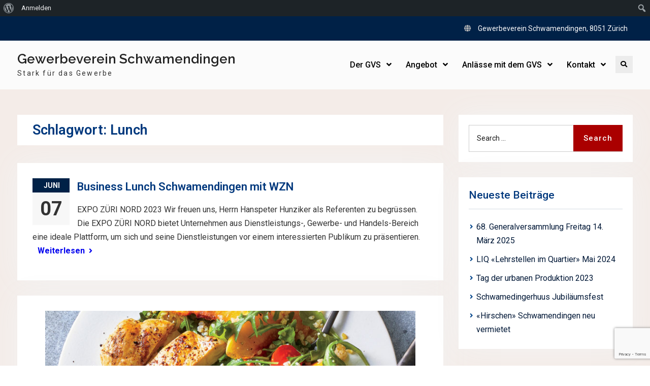

--- FILE ---
content_type: text/html; charset=utf-8
request_url: https://www.google.com/recaptcha/api2/anchor?ar=1&k=6LeGOt8UAAAAABwwpvlYQX0i4CilQoHHYz8n0EPg&co=aHR0cHM6Ly93d3cuZ2V3ZXJiZS1zY2h3YW1lbmRpbmdlbi5jaDo0NDM.&hl=en&v=PoyoqOPhxBO7pBk68S4YbpHZ&size=invisible&anchor-ms=20000&execute-ms=30000&cb=mj88v5qhi5on
body_size: 48655
content:
<!DOCTYPE HTML><html dir="ltr" lang="en"><head><meta http-equiv="Content-Type" content="text/html; charset=UTF-8">
<meta http-equiv="X-UA-Compatible" content="IE=edge">
<title>reCAPTCHA</title>
<style type="text/css">
/* cyrillic-ext */
@font-face {
  font-family: 'Roboto';
  font-style: normal;
  font-weight: 400;
  font-stretch: 100%;
  src: url(//fonts.gstatic.com/s/roboto/v48/KFO7CnqEu92Fr1ME7kSn66aGLdTylUAMa3GUBHMdazTgWw.woff2) format('woff2');
  unicode-range: U+0460-052F, U+1C80-1C8A, U+20B4, U+2DE0-2DFF, U+A640-A69F, U+FE2E-FE2F;
}
/* cyrillic */
@font-face {
  font-family: 'Roboto';
  font-style: normal;
  font-weight: 400;
  font-stretch: 100%;
  src: url(//fonts.gstatic.com/s/roboto/v48/KFO7CnqEu92Fr1ME7kSn66aGLdTylUAMa3iUBHMdazTgWw.woff2) format('woff2');
  unicode-range: U+0301, U+0400-045F, U+0490-0491, U+04B0-04B1, U+2116;
}
/* greek-ext */
@font-face {
  font-family: 'Roboto';
  font-style: normal;
  font-weight: 400;
  font-stretch: 100%;
  src: url(//fonts.gstatic.com/s/roboto/v48/KFO7CnqEu92Fr1ME7kSn66aGLdTylUAMa3CUBHMdazTgWw.woff2) format('woff2');
  unicode-range: U+1F00-1FFF;
}
/* greek */
@font-face {
  font-family: 'Roboto';
  font-style: normal;
  font-weight: 400;
  font-stretch: 100%;
  src: url(//fonts.gstatic.com/s/roboto/v48/KFO7CnqEu92Fr1ME7kSn66aGLdTylUAMa3-UBHMdazTgWw.woff2) format('woff2');
  unicode-range: U+0370-0377, U+037A-037F, U+0384-038A, U+038C, U+038E-03A1, U+03A3-03FF;
}
/* math */
@font-face {
  font-family: 'Roboto';
  font-style: normal;
  font-weight: 400;
  font-stretch: 100%;
  src: url(//fonts.gstatic.com/s/roboto/v48/KFO7CnqEu92Fr1ME7kSn66aGLdTylUAMawCUBHMdazTgWw.woff2) format('woff2');
  unicode-range: U+0302-0303, U+0305, U+0307-0308, U+0310, U+0312, U+0315, U+031A, U+0326-0327, U+032C, U+032F-0330, U+0332-0333, U+0338, U+033A, U+0346, U+034D, U+0391-03A1, U+03A3-03A9, U+03B1-03C9, U+03D1, U+03D5-03D6, U+03F0-03F1, U+03F4-03F5, U+2016-2017, U+2034-2038, U+203C, U+2040, U+2043, U+2047, U+2050, U+2057, U+205F, U+2070-2071, U+2074-208E, U+2090-209C, U+20D0-20DC, U+20E1, U+20E5-20EF, U+2100-2112, U+2114-2115, U+2117-2121, U+2123-214F, U+2190, U+2192, U+2194-21AE, U+21B0-21E5, U+21F1-21F2, U+21F4-2211, U+2213-2214, U+2216-22FF, U+2308-230B, U+2310, U+2319, U+231C-2321, U+2336-237A, U+237C, U+2395, U+239B-23B7, U+23D0, U+23DC-23E1, U+2474-2475, U+25AF, U+25B3, U+25B7, U+25BD, U+25C1, U+25CA, U+25CC, U+25FB, U+266D-266F, U+27C0-27FF, U+2900-2AFF, U+2B0E-2B11, U+2B30-2B4C, U+2BFE, U+3030, U+FF5B, U+FF5D, U+1D400-1D7FF, U+1EE00-1EEFF;
}
/* symbols */
@font-face {
  font-family: 'Roboto';
  font-style: normal;
  font-weight: 400;
  font-stretch: 100%;
  src: url(//fonts.gstatic.com/s/roboto/v48/KFO7CnqEu92Fr1ME7kSn66aGLdTylUAMaxKUBHMdazTgWw.woff2) format('woff2');
  unicode-range: U+0001-000C, U+000E-001F, U+007F-009F, U+20DD-20E0, U+20E2-20E4, U+2150-218F, U+2190, U+2192, U+2194-2199, U+21AF, U+21E6-21F0, U+21F3, U+2218-2219, U+2299, U+22C4-22C6, U+2300-243F, U+2440-244A, U+2460-24FF, U+25A0-27BF, U+2800-28FF, U+2921-2922, U+2981, U+29BF, U+29EB, U+2B00-2BFF, U+4DC0-4DFF, U+FFF9-FFFB, U+10140-1018E, U+10190-1019C, U+101A0, U+101D0-101FD, U+102E0-102FB, U+10E60-10E7E, U+1D2C0-1D2D3, U+1D2E0-1D37F, U+1F000-1F0FF, U+1F100-1F1AD, U+1F1E6-1F1FF, U+1F30D-1F30F, U+1F315, U+1F31C, U+1F31E, U+1F320-1F32C, U+1F336, U+1F378, U+1F37D, U+1F382, U+1F393-1F39F, U+1F3A7-1F3A8, U+1F3AC-1F3AF, U+1F3C2, U+1F3C4-1F3C6, U+1F3CA-1F3CE, U+1F3D4-1F3E0, U+1F3ED, U+1F3F1-1F3F3, U+1F3F5-1F3F7, U+1F408, U+1F415, U+1F41F, U+1F426, U+1F43F, U+1F441-1F442, U+1F444, U+1F446-1F449, U+1F44C-1F44E, U+1F453, U+1F46A, U+1F47D, U+1F4A3, U+1F4B0, U+1F4B3, U+1F4B9, U+1F4BB, U+1F4BF, U+1F4C8-1F4CB, U+1F4D6, U+1F4DA, U+1F4DF, U+1F4E3-1F4E6, U+1F4EA-1F4ED, U+1F4F7, U+1F4F9-1F4FB, U+1F4FD-1F4FE, U+1F503, U+1F507-1F50B, U+1F50D, U+1F512-1F513, U+1F53E-1F54A, U+1F54F-1F5FA, U+1F610, U+1F650-1F67F, U+1F687, U+1F68D, U+1F691, U+1F694, U+1F698, U+1F6AD, U+1F6B2, U+1F6B9-1F6BA, U+1F6BC, U+1F6C6-1F6CF, U+1F6D3-1F6D7, U+1F6E0-1F6EA, U+1F6F0-1F6F3, U+1F6F7-1F6FC, U+1F700-1F7FF, U+1F800-1F80B, U+1F810-1F847, U+1F850-1F859, U+1F860-1F887, U+1F890-1F8AD, U+1F8B0-1F8BB, U+1F8C0-1F8C1, U+1F900-1F90B, U+1F93B, U+1F946, U+1F984, U+1F996, U+1F9E9, U+1FA00-1FA6F, U+1FA70-1FA7C, U+1FA80-1FA89, U+1FA8F-1FAC6, U+1FACE-1FADC, U+1FADF-1FAE9, U+1FAF0-1FAF8, U+1FB00-1FBFF;
}
/* vietnamese */
@font-face {
  font-family: 'Roboto';
  font-style: normal;
  font-weight: 400;
  font-stretch: 100%;
  src: url(//fonts.gstatic.com/s/roboto/v48/KFO7CnqEu92Fr1ME7kSn66aGLdTylUAMa3OUBHMdazTgWw.woff2) format('woff2');
  unicode-range: U+0102-0103, U+0110-0111, U+0128-0129, U+0168-0169, U+01A0-01A1, U+01AF-01B0, U+0300-0301, U+0303-0304, U+0308-0309, U+0323, U+0329, U+1EA0-1EF9, U+20AB;
}
/* latin-ext */
@font-face {
  font-family: 'Roboto';
  font-style: normal;
  font-weight: 400;
  font-stretch: 100%;
  src: url(//fonts.gstatic.com/s/roboto/v48/KFO7CnqEu92Fr1ME7kSn66aGLdTylUAMa3KUBHMdazTgWw.woff2) format('woff2');
  unicode-range: U+0100-02BA, U+02BD-02C5, U+02C7-02CC, U+02CE-02D7, U+02DD-02FF, U+0304, U+0308, U+0329, U+1D00-1DBF, U+1E00-1E9F, U+1EF2-1EFF, U+2020, U+20A0-20AB, U+20AD-20C0, U+2113, U+2C60-2C7F, U+A720-A7FF;
}
/* latin */
@font-face {
  font-family: 'Roboto';
  font-style: normal;
  font-weight: 400;
  font-stretch: 100%;
  src: url(//fonts.gstatic.com/s/roboto/v48/KFO7CnqEu92Fr1ME7kSn66aGLdTylUAMa3yUBHMdazQ.woff2) format('woff2');
  unicode-range: U+0000-00FF, U+0131, U+0152-0153, U+02BB-02BC, U+02C6, U+02DA, U+02DC, U+0304, U+0308, U+0329, U+2000-206F, U+20AC, U+2122, U+2191, U+2193, U+2212, U+2215, U+FEFF, U+FFFD;
}
/* cyrillic-ext */
@font-face {
  font-family: 'Roboto';
  font-style: normal;
  font-weight: 500;
  font-stretch: 100%;
  src: url(//fonts.gstatic.com/s/roboto/v48/KFO7CnqEu92Fr1ME7kSn66aGLdTylUAMa3GUBHMdazTgWw.woff2) format('woff2');
  unicode-range: U+0460-052F, U+1C80-1C8A, U+20B4, U+2DE0-2DFF, U+A640-A69F, U+FE2E-FE2F;
}
/* cyrillic */
@font-face {
  font-family: 'Roboto';
  font-style: normal;
  font-weight: 500;
  font-stretch: 100%;
  src: url(//fonts.gstatic.com/s/roboto/v48/KFO7CnqEu92Fr1ME7kSn66aGLdTylUAMa3iUBHMdazTgWw.woff2) format('woff2');
  unicode-range: U+0301, U+0400-045F, U+0490-0491, U+04B0-04B1, U+2116;
}
/* greek-ext */
@font-face {
  font-family: 'Roboto';
  font-style: normal;
  font-weight: 500;
  font-stretch: 100%;
  src: url(//fonts.gstatic.com/s/roboto/v48/KFO7CnqEu92Fr1ME7kSn66aGLdTylUAMa3CUBHMdazTgWw.woff2) format('woff2');
  unicode-range: U+1F00-1FFF;
}
/* greek */
@font-face {
  font-family: 'Roboto';
  font-style: normal;
  font-weight: 500;
  font-stretch: 100%;
  src: url(//fonts.gstatic.com/s/roboto/v48/KFO7CnqEu92Fr1ME7kSn66aGLdTylUAMa3-UBHMdazTgWw.woff2) format('woff2');
  unicode-range: U+0370-0377, U+037A-037F, U+0384-038A, U+038C, U+038E-03A1, U+03A3-03FF;
}
/* math */
@font-face {
  font-family: 'Roboto';
  font-style: normal;
  font-weight: 500;
  font-stretch: 100%;
  src: url(//fonts.gstatic.com/s/roboto/v48/KFO7CnqEu92Fr1ME7kSn66aGLdTylUAMawCUBHMdazTgWw.woff2) format('woff2');
  unicode-range: U+0302-0303, U+0305, U+0307-0308, U+0310, U+0312, U+0315, U+031A, U+0326-0327, U+032C, U+032F-0330, U+0332-0333, U+0338, U+033A, U+0346, U+034D, U+0391-03A1, U+03A3-03A9, U+03B1-03C9, U+03D1, U+03D5-03D6, U+03F0-03F1, U+03F4-03F5, U+2016-2017, U+2034-2038, U+203C, U+2040, U+2043, U+2047, U+2050, U+2057, U+205F, U+2070-2071, U+2074-208E, U+2090-209C, U+20D0-20DC, U+20E1, U+20E5-20EF, U+2100-2112, U+2114-2115, U+2117-2121, U+2123-214F, U+2190, U+2192, U+2194-21AE, U+21B0-21E5, U+21F1-21F2, U+21F4-2211, U+2213-2214, U+2216-22FF, U+2308-230B, U+2310, U+2319, U+231C-2321, U+2336-237A, U+237C, U+2395, U+239B-23B7, U+23D0, U+23DC-23E1, U+2474-2475, U+25AF, U+25B3, U+25B7, U+25BD, U+25C1, U+25CA, U+25CC, U+25FB, U+266D-266F, U+27C0-27FF, U+2900-2AFF, U+2B0E-2B11, U+2B30-2B4C, U+2BFE, U+3030, U+FF5B, U+FF5D, U+1D400-1D7FF, U+1EE00-1EEFF;
}
/* symbols */
@font-face {
  font-family: 'Roboto';
  font-style: normal;
  font-weight: 500;
  font-stretch: 100%;
  src: url(//fonts.gstatic.com/s/roboto/v48/KFO7CnqEu92Fr1ME7kSn66aGLdTylUAMaxKUBHMdazTgWw.woff2) format('woff2');
  unicode-range: U+0001-000C, U+000E-001F, U+007F-009F, U+20DD-20E0, U+20E2-20E4, U+2150-218F, U+2190, U+2192, U+2194-2199, U+21AF, U+21E6-21F0, U+21F3, U+2218-2219, U+2299, U+22C4-22C6, U+2300-243F, U+2440-244A, U+2460-24FF, U+25A0-27BF, U+2800-28FF, U+2921-2922, U+2981, U+29BF, U+29EB, U+2B00-2BFF, U+4DC0-4DFF, U+FFF9-FFFB, U+10140-1018E, U+10190-1019C, U+101A0, U+101D0-101FD, U+102E0-102FB, U+10E60-10E7E, U+1D2C0-1D2D3, U+1D2E0-1D37F, U+1F000-1F0FF, U+1F100-1F1AD, U+1F1E6-1F1FF, U+1F30D-1F30F, U+1F315, U+1F31C, U+1F31E, U+1F320-1F32C, U+1F336, U+1F378, U+1F37D, U+1F382, U+1F393-1F39F, U+1F3A7-1F3A8, U+1F3AC-1F3AF, U+1F3C2, U+1F3C4-1F3C6, U+1F3CA-1F3CE, U+1F3D4-1F3E0, U+1F3ED, U+1F3F1-1F3F3, U+1F3F5-1F3F7, U+1F408, U+1F415, U+1F41F, U+1F426, U+1F43F, U+1F441-1F442, U+1F444, U+1F446-1F449, U+1F44C-1F44E, U+1F453, U+1F46A, U+1F47D, U+1F4A3, U+1F4B0, U+1F4B3, U+1F4B9, U+1F4BB, U+1F4BF, U+1F4C8-1F4CB, U+1F4D6, U+1F4DA, U+1F4DF, U+1F4E3-1F4E6, U+1F4EA-1F4ED, U+1F4F7, U+1F4F9-1F4FB, U+1F4FD-1F4FE, U+1F503, U+1F507-1F50B, U+1F50D, U+1F512-1F513, U+1F53E-1F54A, U+1F54F-1F5FA, U+1F610, U+1F650-1F67F, U+1F687, U+1F68D, U+1F691, U+1F694, U+1F698, U+1F6AD, U+1F6B2, U+1F6B9-1F6BA, U+1F6BC, U+1F6C6-1F6CF, U+1F6D3-1F6D7, U+1F6E0-1F6EA, U+1F6F0-1F6F3, U+1F6F7-1F6FC, U+1F700-1F7FF, U+1F800-1F80B, U+1F810-1F847, U+1F850-1F859, U+1F860-1F887, U+1F890-1F8AD, U+1F8B0-1F8BB, U+1F8C0-1F8C1, U+1F900-1F90B, U+1F93B, U+1F946, U+1F984, U+1F996, U+1F9E9, U+1FA00-1FA6F, U+1FA70-1FA7C, U+1FA80-1FA89, U+1FA8F-1FAC6, U+1FACE-1FADC, U+1FADF-1FAE9, U+1FAF0-1FAF8, U+1FB00-1FBFF;
}
/* vietnamese */
@font-face {
  font-family: 'Roboto';
  font-style: normal;
  font-weight: 500;
  font-stretch: 100%;
  src: url(//fonts.gstatic.com/s/roboto/v48/KFO7CnqEu92Fr1ME7kSn66aGLdTylUAMa3OUBHMdazTgWw.woff2) format('woff2');
  unicode-range: U+0102-0103, U+0110-0111, U+0128-0129, U+0168-0169, U+01A0-01A1, U+01AF-01B0, U+0300-0301, U+0303-0304, U+0308-0309, U+0323, U+0329, U+1EA0-1EF9, U+20AB;
}
/* latin-ext */
@font-face {
  font-family: 'Roboto';
  font-style: normal;
  font-weight: 500;
  font-stretch: 100%;
  src: url(//fonts.gstatic.com/s/roboto/v48/KFO7CnqEu92Fr1ME7kSn66aGLdTylUAMa3KUBHMdazTgWw.woff2) format('woff2');
  unicode-range: U+0100-02BA, U+02BD-02C5, U+02C7-02CC, U+02CE-02D7, U+02DD-02FF, U+0304, U+0308, U+0329, U+1D00-1DBF, U+1E00-1E9F, U+1EF2-1EFF, U+2020, U+20A0-20AB, U+20AD-20C0, U+2113, U+2C60-2C7F, U+A720-A7FF;
}
/* latin */
@font-face {
  font-family: 'Roboto';
  font-style: normal;
  font-weight: 500;
  font-stretch: 100%;
  src: url(//fonts.gstatic.com/s/roboto/v48/KFO7CnqEu92Fr1ME7kSn66aGLdTylUAMa3yUBHMdazQ.woff2) format('woff2');
  unicode-range: U+0000-00FF, U+0131, U+0152-0153, U+02BB-02BC, U+02C6, U+02DA, U+02DC, U+0304, U+0308, U+0329, U+2000-206F, U+20AC, U+2122, U+2191, U+2193, U+2212, U+2215, U+FEFF, U+FFFD;
}
/* cyrillic-ext */
@font-face {
  font-family: 'Roboto';
  font-style: normal;
  font-weight: 900;
  font-stretch: 100%;
  src: url(//fonts.gstatic.com/s/roboto/v48/KFO7CnqEu92Fr1ME7kSn66aGLdTylUAMa3GUBHMdazTgWw.woff2) format('woff2');
  unicode-range: U+0460-052F, U+1C80-1C8A, U+20B4, U+2DE0-2DFF, U+A640-A69F, U+FE2E-FE2F;
}
/* cyrillic */
@font-face {
  font-family: 'Roboto';
  font-style: normal;
  font-weight: 900;
  font-stretch: 100%;
  src: url(//fonts.gstatic.com/s/roboto/v48/KFO7CnqEu92Fr1ME7kSn66aGLdTylUAMa3iUBHMdazTgWw.woff2) format('woff2');
  unicode-range: U+0301, U+0400-045F, U+0490-0491, U+04B0-04B1, U+2116;
}
/* greek-ext */
@font-face {
  font-family: 'Roboto';
  font-style: normal;
  font-weight: 900;
  font-stretch: 100%;
  src: url(//fonts.gstatic.com/s/roboto/v48/KFO7CnqEu92Fr1ME7kSn66aGLdTylUAMa3CUBHMdazTgWw.woff2) format('woff2');
  unicode-range: U+1F00-1FFF;
}
/* greek */
@font-face {
  font-family: 'Roboto';
  font-style: normal;
  font-weight: 900;
  font-stretch: 100%;
  src: url(//fonts.gstatic.com/s/roboto/v48/KFO7CnqEu92Fr1ME7kSn66aGLdTylUAMa3-UBHMdazTgWw.woff2) format('woff2');
  unicode-range: U+0370-0377, U+037A-037F, U+0384-038A, U+038C, U+038E-03A1, U+03A3-03FF;
}
/* math */
@font-face {
  font-family: 'Roboto';
  font-style: normal;
  font-weight: 900;
  font-stretch: 100%;
  src: url(//fonts.gstatic.com/s/roboto/v48/KFO7CnqEu92Fr1ME7kSn66aGLdTylUAMawCUBHMdazTgWw.woff2) format('woff2');
  unicode-range: U+0302-0303, U+0305, U+0307-0308, U+0310, U+0312, U+0315, U+031A, U+0326-0327, U+032C, U+032F-0330, U+0332-0333, U+0338, U+033A, U+0346, U+034D, U+0391-03A1, U+03A3-03A9, U+03B1-03C9, U+03D1, U+03D5-03D6, U+03F0-03F1, U+03F4-03F5, U+2016-2017, U+2034-2038, U+203C, U+2040, U+2043, U+2047, U+2050, U+2057, U+205F, U+2070-2071, U+2074-208E, U+2090-209C, U+20D0-20DC, U+20E1, U+20E5-20EF, U+2100-2112, U+2114-2115, U+2117-2121, U+2123-214F, U+2190, U+2192, U+2194-21AE, U+21B0-21E5, U+21F1-21F2, U+21F4-2211, U+2213-2214, U+2216-22FF, U+2308-230B, U+2310, U+2319, U+231C-2321, U+2336-237A, U+237C, U+2395, U+239B-23B7, U+23D0, U+23DC-23E1, U+2474-2475, U+25AF, U+25B3, U+25B7, U+25BD, U+25C1, U+25CA, U+25CC, U+25FB, U+266D-266F, U+27C0-27FF, U+2900-2AFF, U+2B0E-2B11, U+2B30-2B4C, U+2BFE, U+3030, U+FF5B, U+FF5D, U+1D400-1D7FF, U+1EE00-1EEFF;
}
/* symbols */
@font-face {
  font-family: 'Roboto';
  font-style: normal;
  font-weight: 900;
  font-stretch: 100%;
  src: url(//fonts.gstatic.com/s/roboto/v48/KFO7CnqEu92Fr1ME7kSn66aGLdTylUAMaxKUBHMdazTgWw.woff2) format('woff2');
  unicode-range: U+0001-000C, U+000E-001F, U+007F-009F, U+20DD-20E0, U+20E2-20E4, U+2150-218F, U+2190, U+2192, U+2194-2199, U+21AF, U+21E6-21F0, U+21F3, U+2218-2219, U+2299, U+22C4-22C6, U+2300-243F, U+2440-244A, U+2460-24FF, U+25A0-27BF, U+2800-28FF, U+2921-2922, U+2981, U+29BF, U+29EB, U+2B00-2BFF, U+4DC0-4DFF, U+FFF9-FFFB, U+10140-1018E, U+10190-1019C, U+101A0, U+101D0-101FD, U+102E0-102FB, U+10E60-10E7E, U+1D2C0-1D2D3, U+1D2E0-1D37F, U+1F000-1F0FF, U+1F100-1F1AD, U+1F1E6-1F1FF, U+1F30D-1F30F, U+1F315, U+1F31C, U+1F31E, U+1F320-1F32C, U+1F336, U+1F378, U+1F37D, U+1F382, U+1F393-1F39F, U+1F3A7-1F3A8, U+1F3AC-1F3AF, U+1F3C2, U+1F3C4-1F3C6, U+1F3CA-1F3CE, U+1F3D4-1F3E0, U+1F3ED, U+1F3F1-1F3F3, U+1F3F5-1F3F7, U+1F408, U+1F415, U+1F41F, U+1F426, U+1F43F, U+1F441-1F442, U+1F444, U+1F446-1F449, U+1F44C-1F44E, U+1F453, U+1F46A, U+1F47D, U+1F4A3, U+1F4B0, U+1F4B3, U+1F4B9, U+1F4BB, U+1F4BF, U+1F4C8-1F4CB, U+1F4D6, U+1F4DA, U+1F4DF, U+1F4E3-1F4E6, U+1F4EA-1F4ED, U+1F4F7, U+1F4F9-1F4FB, U+1F4FD-1F4FE, U+1F503, U+1F507-1F50B, U+1F50D, U+1F512-1F513, U+1F53E-1F54A, U+1F54F-1F5FA, U+1F610, U+1F650-1F67F, U+1F687, U+1F68D, U+1F691, U+1F694, U+1F698, U+1F6AD, U+1F6B2, U+1F6B9-1F6BA, U+1F6BC, U+1F6C6-1F6CF, U+1F6D3-1F6D7, U+1F6E0-1F6EA, U+1F6F0-1F6F3, U+1F6F7-1F6FC, U+1F700-1F7FF, U+1F800-1F80B, U+1F810-1F847, U+1F850-1F859, U+1F860-1F887, U+1F890-1F8AD, U+1F8B0-1F8BB, U+1F8C0-1F8C1, U+1F900-1F90B, U+1F93B, U+1F946, U+1F984, U+1F996, U+1F9E9, U+1FA00-1FA6F, U+1FA70-1FA7C, U+1FA80-1FA89, U+1FA8F-1FAC6, U+1FACE-1FADC, U+1FADF-1FAE9, U+1FAF0-1FAF8, U+1FB00-1FBFF;
}
/* vietnamese */
@font-face {
  font-family: 'Roboto';
  font-style: normal;
  font-weight: 900;
  font-stretch: 100%;
  src: url(//fonts.gstatic.com/s/roboto/v48/KFO7CnqEu92Fr1ME7kSn66aGLdTylUAMa3OUBHMdazTgWw.woff2) format('woff2');
  unicode-range: U+0102-0103, U+0110-0111, U+0128-0129, U+0168-0169, U+01A0-01A1, U+01AF-01B0, U+0300-0301, U+0303-0304, U+0308-0309, U+0323, U+0329, U+1EA0-1EF9, U+20AB;
}
/* latin-ext */
@font-face {
  font-family: 'Roboto';
  font-style: normal;
  font-weight: 900;
  font-stretch: 100%;
  src: url(//fonts.gstatic.com/s/roboto/v48/KFO7CnqEu92Fr1ME7kSn66aGLdTylUAMa3KUBHMdazTgWw.woff2) format('woff2');
  unicode-range: U+0100-02BA, U+02BD-02C5, U+02C7-02CC, U+02CE-02D7, U+02DD-02FF, U+0304, U+0308, U+0329, U+1D00-1DBF, U+1E00-1E9F, U+1EF2-1EFF, U+2020, U+20A0-20AB, U+20AD-20C0, U+2113, U+2C60-2C7F, U+A720-A7FF;
}
/* latin */
@font-face {
  font-family: 'Roboto';
  font-style: normal;
  font-weight: 900;
  font-stretch: 100%;
  src: url(//fonts.gstatic.com/s/roboto/v48/KFO7CnqEu92Fr1ME7kSn66aGLdTylUAMa3yUBHMdazQ.woff2) format('woff2');
  unicode-range: U+0000-00FF, U+0131, U+0152-0153, U+02BB-02BC, U+02C6, U+02DA, U+02DC, U+0304, U+0308, U+0329, U+2000-206F, U+20AC, U+2122, U+2191, U+2193, U+2212, U+2215, U+FEFF, U+FFFD;
}

</style>
<link rel="stylesheet" type="text/css" href="https://www.gstatic.com/recaptcha/releases/PoyoqOPhxBO7pBk68S4YbpHZ/styles__ltr.css">
<script nonce="lP1DOHJU2ZZZwTFJ59qSLA" type="text/javascript">window['__recaptcha_api'] = 'https://www.google.com/recaptcha/api2/';</script>
<script type="text/javascript" src="https://www.gstatic.com/recaptcha/releases/PoyoqOPhxBO7pBk68S4YbpHZ/recaptcha__en.js" nonce="lP1DOHJU2ZZZwTFJ59qSLA">
      
    </script></head>
<body><div id="rc-anchor-alert" class="rc-anchor-alert"></div>
<input type="hidden" id="recaptcha-token" value="[base64]">
<script type="text/javascript" nonce="lP1DOHJU2ZZZwTFJ59qSLA">
      recaptcha.anchor.Main.init("[\x22ainput\x22,[\x22bgdata\x22,\x22\x22,\[base64]/[base64]/bmV3IFpbdF0obVswXSk6Sz09Mj9uZXcgWlt0XShtWzBdLG1bMV0pOks9PTM/bmV3IFpbdF0obVswXSxtWzFdLG1bMl0pOks9PTQ/[base64]/[base64]/[base64]/[base64]/[base64]/[base64]/[base64]/[base64]/[base64]/[base64]/[base64]/[base64]/[base64]/[base64]\\u003d\\u003d\x22,\[base64]\\u003d\x22,\[base64]/DvcOCwrjCn8K+QTM8w648WEvDsMKowrfCrMO9w5bCisOPwqPChSPDiEZVwrzDhsKiAwVrSDjDgTVhwobCkMKDwoXDqn/CtsKfw5Bhw4PCosKzw5B5QsOawojCmDzDjjjDt3BkfijCg3MzQDg4wrFQc8OwVAUtYAXDrcOBw599w5Zgw4jDrTrDiHjDosKEwpDCrcK5wrU5EMO8WMOJNUJAAsKmw6nCuDlWPW/DqcKaV2LCk8KTwqELw5jCthvCt0zCol7CqEfChcOSbMKGTcOBL8OgGsK/[base64]/CpXdowpzDlkVKZMKBwpnDs8KywpJiw6F3worDisKFwqTClcOvMcKNw5/[base64]/DiMKsw5vDpWEGw4PCrcKgwqxIwqpCDMOEw6HCt8KqBcODCsK8wqzCo8Kmw71+w4rCjcKJw7JYZcK4XsO/NcOJw7/CkV7CkcOgEDzDnHPCjkwfwqLCuMK0A8OHwpsjwog/FkYcwqEhFcKSw7MpJWckwrB3wpLDpX3CvMKuPGMaw7TChw1qDMOGwpnDmMOiwqfCtFrDpsK3UzZFwpzDu0J7EMOQwoJswqXCs8OCw5N4w65SwpXDs3JpRx3CrMOGHCJbw6XCi8KeGERYwrbCmDHCpSg7GEvCnHM6FjrCgFLCrCVOLEbCuMOZw5jDjz7CnW0jK8OewoU/I8OiwqUUw5jCtsKHPiRmwqPCphrCoQXDiULCqSkSVcO7PMODwp81w4bDgk4ywrbCs8OKw5fChh3CljofFTzCoMOUw4BbI11GJsKGw6bCvzrDhjZKUD/DnsKtw7DCs8O1Y8O8w6fCixkow5UYYG0ifUzDuMOeRcK0w4hiw4bCoyXDunjDj2hYT8K2WVQ+dVpHacK2A8OHw7vCvQvCisK4w74FwoXDsSLCisO9acOkK8O1BV9oS2Arw5ATVn/CnMK3YkQaw7LDgURZSMOfd2TDiRLDgG42BcOUFATDsMOjwrTCu3UxwqPDjzpCC8OQcFM/ZnjCi8KEwoNnYxnDk8Ouw6rCs8Kfw5obwqPDqcO9wpLDnWfDtMKgwqjCmhHCg8K2w4zDosOfAGfCtcK8D8Ofwp0yRsKoAcOECMKXCUULwqoYW8OtTWHDgGnDh0TCi8OmRADCg0TCiMO9wqrDnEnCqcOswrNUGUY/w7lzwplFwqvCscKzDMKKdsKcI0/CtMKsUcO7UhNRwpLCpMK+wqDCv8Kgw6XDnsOvw6VowpzDr8Olf8OvcMOSw6ZVwosVwpQ6AknCo8OJLcOMw6wPw69OwrszJwVEw40Aw49KDMOJXwoYwoXDtsOww6jDpsKNYxnDqA7DqyXCg1rCvMKWZ8OjMg/DjsOyC8Kaw4N/HDzDpnnDpxrCows5wqrDojcAw6jCscKqwqIHw7lVFADDnsKQw4V/OUwuLMKVwp/DrMOZFcOUH8KzwphkOMOLw4vDh8KoEBEpw4jCqitecxRmw4DCk8OKQsKydUrCgUVQw59uY33DuMOkw5FlJg5bM8K1wqQLdcORH8KYwrRAw6F2axHCgVJ1wqLCpcKbIEgZw5QBwqkIbsK3w5XChFfDosOkQcOIwq/[base64]/HsKwwoTCnsK+w48sOsKeLRp1w4kKDsKvw44/w41tXcK0w4RKw7A/wqjChcOsPTvDlBTCscO0w7DDj2tYXMKBw4HDmC9IEEzDqDYVw4QdV8O3w41/AVHDk8KdDwo4w4UnYcOTwozCksKMG8KbYsKVw5fDkcKLYQ9OwpYcWcKQacOYwpfDlnTDq8Olw5jCqSsvcMOeLRXCoRkfw4BqeXp+wrbCpXRMw7DCv8Kgw50wX8KPw7/[base64]/[base64]/[base64]/DmgLDmcOYOMK5TsK4w7HDqnscS3rDo8OywoZsw6l5WTjCliIDEFd7w4B6OSB6w5oGw4DDsMOSwoV+M8KSwoNtNERdUlTDqcOGGMODRcOvcjV2woh+BcKSXEF6wqNSw6opw6/DvcO8wqYqSC/[base64]/Cugktw73CkcOTw4HDr8Klw4ILLMOMMizDrMOKw6Iow4nDtTjDnMO6bsOkDMOoW8Kpf0tXw5JKJ8O2I3TDscOffj3CgzPDrhgKbsO4w5gCw4xTwqxcw5tUw5Qxw5x/c0kiwq0Mw4xARkzDrsOZJsKgTMKrGcKgZcOEZk7Dgg88w7pCUTnCnMKnBiEPWMKCRzPCtMO+asOLwqnDgsKTWUnDpcKwGlHCpcKOw6zCnsOGwrctZ8KwwqoyGi/DnC/[base64]/DucOcwobDs8Klwr3CsAA8YsKUw5kaRjvCkcOowroJLlINw6HClsKdKsOTwphDNV7DqsK3woliwrdobMKiwoDDqsOewqDCtsOuaHnCpGEFLA7DtXFOFBY/c8KWw5gLRMK9bMObSMOIwpkVasKZw6QeDMKFfcKnRlo+w6/Cj8KycsORQCYDYsOjZcOSwrjChWQfclgxwpJwwpfDksK+wpJ/HMOMCcOYw6gvw6fCkMOJwoJtZMOMIsKbAHLCgMKdw7Mew6hEOmAjQcK/[base64]/LMKzTSzDpwfCs8KFFMOfXsK/wrrDtFLCkcOoNMOVwpvCgMOEfcOOwplTwqnDiSUAL8KnwqNcYyPCl2bDnsOdwovDocO6wqhqwr3CkQFRMsOZw50Nwqp8w699w7TCpMKqHcKKwofCtcO9VGZqFwTDoFdKCcKPwqAidG4DeEbDt1LDkcKRw7k1NMKmw7pWSsO9w57DkcKrQsKpw6Y1wqQpwq7Dt0/CinTDnsO6PMKPfsKrwpHDij9dbWwcwovCjMOFX8OTwqsJLMO+dW7CrsK/[base64]/Do8O9IjJoV8OGw6bCtMOBFAEwUcKowqJ5wrvDqyrChcOgwqt4VcKIPsO9HcKiwqrCr8O7QFlpw4Qvw6gOwpXCk3HCh8KFEcOlw77DlCdYwq1IwqtWwr5ewpbDj1rDrFTCvmpww6TCv8OpwqnDkUzCjMOTw6LDq3/[base64]/CqMKlRREEw6fDkk8OXzRIZAt5fwxbw7TDq0F2IcONf8KrFRIyScK0w77Dj2NKVkzDkB8fGmoNFHzDoV3DviPCoD/ClsKiLsOhScKoM8KlIsOzVD8NMgNyc8KBElo2w7LCjMO3SMKBwrh8w5c2w4TCgsOBwoY3wp/DoErDgcOVLcKiw4JfGwIQYxbCtikZGBHDmTbChmcfwrUcw7HCrx02V8KgKMOfZ8Onw5vDhlxXFWXCqMK2wqhrw4J6wozCr8Kxw4ZvSQh1KsKjfcKgwodsw7hKwoQMR8KMwqRVw7ZWwoFXw6XDuMOvOsOvRS8yw4PCs8KXCsOpPjXCmMOiw7/DicK1wrs0UcKWwpXCvQDDg8K5w47DkcOoasO4wqLCmcK9MsKowq/DucObfsOuwrVvCcOuwrjDksOyXcOlVsOzFgjCtHAQwoktw7TCtcK1QcK9w67DtlgcwqnCvcKzwolsZTbDmMObcMK2wovCl3bCt0UewpUxwrklw5FiLjbCimQTwr3Cr8KBS8KPGXbChcKfwq4swrbDgydYw7VaJQ/Cp1/[base64]/CscKUwrM7TmLDpMKrw7fCgMONNC9cw67DgcKyTEbDv8OswqTDvsK6w53CksOtwp5Pw6fCkcORVMO2ScKEAiDDl1HCjsKuQDDCusO5wo3Dt8OhOWY1Dlc2w55gwqN7w6xMwptVD33CiVPDjDHCvEQ3c8OzKCF5wqU3woHDtRDCtMO0wrJIEcK9HibDpETCk8KIeg/[base64]/DjVbDoDDCiHHDp07CscOIUmHDshV1J0PCmMOow7/DpsK4wqHCvsOSwr3DmD9tPjpTwqnDrRJiZ1AbNnEtR8OawoLDlRkiwpnDqh9JwqpyZMKST8O1worCt8OXXx7CpcKXDFIWwrXDkcOOeQkcw4N2XcOrwo/DlcOLw6Y2w7Nrw6bDhMKfPMK6eGkUYsK3wrURwozCn8KeYMOxwrrDjmrDoMKWXMKCSsOnw7lxw53Cli1mw4DCjcOuw4/DpwLDtcK8QsKnX1lLOCsKeRg9w6Z4e8OQBcOow5XCvsO4w6PDuA/Di8K+E2zCjV3CosOhw4RZETc2wohWw716w7zCkcOWw7jDpcK7YcOmHWAGw5w4wr9JwrQQw7PDp8OxaQ7DssKvZ3/CqRTDkBzDp8OzwpfCksOibcKHZ8Ofwpw3PcKOD8Khw5ULXHjDqGjDscO4w4jCgHYHOcOtw6g5Ul8xRz8zw5/CqFjCqEAFNlbDi3HCmsKiw6XDvsOQw4DCk2t3w4HDpEbDr8Oqw7TCvmcDw5N3MMKSw6bCoVsmwrHDs8KHwp5Zw4DDp3rDlAnDq0nCuMO/woXDqXvDq8OXdMOIRnjCs8OkfMOqHW1eNcKdY8KawonDncOzb8OYwojDhMKlRMO8w7h4w47DtMKVw617NEHCjsO5wpRobMOeYVTDlsOgACTCjxZvVcOFFkDDpzdLNMKlLcK7dMK9UTAkAC1Fw5TDj2pfwoNIPcK6wpbCj8OLwq9LwqhrwobCp8OvD8Ovw6FpQSzDr8O/[base64]/CpsOCw5dOMHlRwqFOw4rCtsOhw6B2N8OYwoHDhhTCjjFhAMOGw5M+P8KlMVXDusKjw7N1woHCssOGYg3DncOSw4YXw4QiwpjDhCksO8ODGSh1aBfCn8K/CDUnwoLDosKVOsOSw7fCsDdVIcK1YsOBw5fCg3IQdGrClnptaMKnHcKWw4xKLzjClcK9NC9RAh93fGFNPMK6YlPDoQzCqUUnwpTCi29yw64BwqvCoG3CjQttWjvCv8OSWD3DqWsgw53DnTfCicOAY8KyPQJgw7/Dl0/CsGl7wqbCh8O7dMOUTsOjw5PDpcK3WmxBKmDCkcOyXRvDtsKdG8KqCMKJawHDu1w/[base64]/CUpQwrDDpS3DgiLDqnHCp3XCuGRNWnAmdhRxwoLDjMOhwrc5esKmesOPw5LDnXXCmMKBwoh2FMKVXUB7w5Qjw4UmJsOyJw0hw6wtSsKFScO/[base64]/DmUgyYkxdw6rDvGIEwoU3w4EfZVAibMK4w6dBw5tvTcKBw7MzE8K/KcKTNw7DrsOzaycXw73Cn8OFQwUmESrDtMKpw5ZYCT4Rwo8UwqTDosKFdsOYw4cNw4zDoXXDosKFwrnDi8OQdMOHfsO9w6LDosKNTsK4TcKOwrHCnw7DojbDsBF3DXTDrMKEw6rCjS/[base64]/CplYOXBBMbsKhw6bCiS9xD3gdwqHDtsKVCMKLw53DgWfDmG7CksOmwrQebzdRw4ImNMKcIMKDw7XDpl4sScKxwpxBQsOnwrXCvTzDk2/CmAEkLsKsw4EHw4h5wrJUWGLCmcODfkIpKcK/U0UowqUuLXfCgcOwwqIfa8KQw4A3wp/CmMK9w4Yuw7vDtz/Ck8KpwrsGw6TDr8K/[base64]/ChzjDpATDp8Obwo03VFfCqsKXcxFzw7Q6wqIrwq7CncKufD9Nwp7CiMKJw7Yhb33DvcO2w4rCqGU3wpbDhMKsCkdkP8OTT8Okw4TDrSvCjMOwwr/[base64]/w6DDgADDi8KSYDfDkwZawpU9ScKOwpjDs8OgC8Ozwo/CqMOkAVbCpkXCtgnDvlvDihoiw7BSWMOiZMO/w4sYU8Kcwp/[base64]/ClMOff8KnccOoGsK2aXZuWQXDg2rDqcKYfsK7WMO7w6rCuE7DicKJRTIvBEvDhcKNLQgkFEEyH8Kyw6jDvRDCgjvDqDYcwqwmw7/DrjLCjnNhf8Ouw7rDnmHDosKWHTPCmyl2wozCncOtwq15wpMOd8OZw5XDuMOdLEZDSGvDjSg1wo5CwoFTBcOOw6/Dg8KHwqANw5crAj01ahvDk8K5EEPDicOdWsOBSGzCrsOMw4PDscONaMKSwpcZEioRwrLCu8OKV1zCsMKkw5HCg8Oow4ZKMcKIRmEqI2B/[base64]/CsOYaMKywpXCiMOrw4g0OcO2YcKRDsKZw6YDwoJMABpTYzvCscKVB33DqMOcw5JDw5/CnsOXQmPDvwh8wrrCqxsRMlYHGsKkZ8OFUEdDw7/[base64]/DgcKTwqs8fMK3L8K9w7DDkAPCuTvDsR5OKsODOcKCwqHDnHrClwhAWQbDtj4Vw68Uw7dLwqzCgHDDmsOPCRTDksO1wrNaQ8K9wqDDqkDCmMK8woMKw4RuUcKPN8O8AMOgR8K/NsKiLXbCvxXCpsOBwrnCun3ClWBiwptSHwHDq8Krw7TCosO1cEXDqCfDrsKQw6fDjXdhesKIwrNcwoPDvXnDi8OWwrwQwpxsKE3Dpks5CDbCmcOkFsOdR8K8wrfCuW0gYcOEw5t0w6bCgi1kbMK/wpgEwqHDpcK8w518wo85ByxEwpkZMjXDrMK5wrcbwrTDrDwqw6k/SRQXRU7ChR1lw6XDtcONY8KsfcK7WSrCnsOmw6/DvsKBw5x6wqp9PxrCmjLDoxNfwrvCiGM+KjfDkU1HDDgKw7HCjsKow6NVwo3CqcOsBsKDEMO6fcOVCEJ7w5nDmWTCiTnDgijClkDCn8KNKMOvXFE/XlRcPsKHw4Yaw705eMO8wojCq1wBD2Y7w6XDhEAHXGzDoAtgwoLDnhEMHMOlb8Kjwo/CmUoPwrZvw5fCvsK3w5/[base64]/CowZOwoUzw4U5KMKww4LDhEw6wrQGAzo4w5F2csOLNE/[base64]/[base64]/DnsO7dcOowqPCphxzX8K7wrYhPcOmw50AFcKNFcKrZGxswrPCkcO4wq/[base64]/CmMKEw5HDnXHCo8KOA27Cp8OQBcKbwpgjGcKoS8Oww5cCw5Q8CTfDhhPDhncDbsKBJm3CnR7DjXIbUyYow6UJwpNaw4BNw7HCszbDjsKbw4glRMKhG1vCsC8BwoPDjsO6WHZwVsO9HMKYGG3Dt8OXBSJ2wooDOMKZZ8KHO0lDDsOmw5DCkmRywrQvwpXCgmbCnA/Cq2dWYk7Co8Oqwp3Cj8KPLGfChcOsCy5rBEQJw77Cp8KKa8KFGzPDrcOqOi19eXk0w7shLMKIw5rCtcKAwqA8AcOuDl8Wwo7Ch3tZbcOqwq/CgEoESDFsw5DDncOfNMOtw7bCkiJAMcKAbFPDq2vCmkElw6kxGcObf8O2w6vCkBzDn1szQ8OuwrJBRMOlw4DDnMK9wqdPB0ghwqzCsMOqTg5KSB/[base64]/HwV4wrTDs8Ohw5dOB8OQw4XDucKedMKWwrbCmsOlwp7CiE8hA8KQwrN3w4N6ZcKPwobCn8OZES/CgsOIVhPCvcKuDG/Cs8K+wqjDsVPDuRrCt8OOwoJFw7rCoMO0LTvDpzXCrSPDr8O2wqfCjAjDonQ7w7sKIsOYccOjw77DpxXDtxzDvxbChB81JGsIwqs2wpzCgSESSMOrI8O7wpJJORdVwqpfVGHDhH/DmcKIw4zDt8K/wpIXwpFyw5x8cMOnwox0wrXDssK+woE1w6XCmMOEesODLMK+IsOmLB8dwp4hw6dRO8OXwqcgfAPCn8KiLsK3OjjCr8K+w4/DrSzCrcOvw4sywpU9wodyw5bCpxskIcKkLEByBsKnw7N1GCgewpzCgxnCtBpJw6DDuBXDql7CmlFVw6AVwpTDpXl5A0zDtW/CtcKZw7BZw71HAcKSw67DhnHDkcOYwp4dw7XDq8O/wqrCvAjDtMK3w5FDTcKuQgXCsMOxw6tSQEZxw6grQ8KgwoDCi3DDjcO3w5/CtjjCjMO0V3DCsG7DqzvCnU1Mb8K8T8KKSsOaesKYw557bMK2eU9uwpxZPcKEw6rDvBcZB1h/cwQjw4vDuMOuwqYwc8OaMR4SfzIvfMKvDUlebBlvChZzwow3ZcOZw6ktw6PCl8O/[base64]/CjU4mG8KVAgrDlFDDjsKLw7XCu1VoTsK/J8KNCAjCnsOMHWLCkcKcVy7CocOJQnvDpsKbIhnCjlnDgEDChTLDjmvDjm8zwqbCkMKxVMO7w5hswoR/wrbCmMKNGVd8AwllwrvDpMKBw64CwqTCpUzChBw3IE7CmMK7dELDuMKfJF/[base64]/Ds8KIGUBfY8K0bsO1FWXDrWU0w6ZhMXPDlg83FGnCg8KpM8Ocw4zDsH4Cw78Mw708wr7Dmz0pw4DDksONw7tjwqbDisKfwqBRScKZwqbDhTEDasKFMsOgGhwfw7oBdRTDs8KDT8Kxw5UUbcKre3fDnE7CtsKIwqrCnsK/wrF6LMKzcsK2woDDq8Kvw7FLw7XDnTvCicKJwqA1fAVINysUwq/ChcK3d8OMeMOwPgnCoizCtMKOwrwLwooANsOyUg1yw6bCj8O0RXVBKyTCi8KNHXbDmkxXWsOwBsKzYAYjwpzDosOAwrTDlDQCQ8Omw6LCg8KcwrxSw5ptw6txw6HCkMOseMO9CsKrw5Ezwo52IcKbKE4Aw7DCuzE8w53CqS4/wqnDiRTCuHsOw6zCgMO8wp9xGyrDpcOuwoc7OcOFdcKaw4wDFcOlL1YPXV/Dg8KJd8OwO8OPNSFDFcO5bcKpBm88FybDicOpwoskTsKaRm0nGHBXw6bCo8OzeE7DsQ3DqwXDsTjCvsKEwqkpHcO8w4LDiTjDh8KyRjDDvgw/eB0QUcKsQMOlfyHDpTZrw4gxF27Di8Kow5TDicOMBx1Uw5HDuhBpEh/[base64]/CosOSYcKzRsK4wqsIEHXCoXhDQMO4w6PDrsKSWsOZV8OUw788SmHCshXCmBkbIklffyBVEUcSwqM7w54Twq/CpsKSA8K4w7bDlXBiQHMIe8K5fyHDr8KDwrbDp8O8UVrCj8OqDHnDlcK+LF/[base64]/Dh2FNDcKDIx3CjcOww5RQWDYxwrgtwr5JA0XCp8O6cHtGSko5wo/DqsO5CBfDsSTDpjsycsOkbsOrwocAwqjCu8Onw7nCksKGw5w6EsOpwq8SN8Oew5zCi1HDl8OIwrXCsCNXw6nCrhPChATCj8KPZBnCtjVYwqvCpFYkw6PDo8KHw6DDtA/DvcOuw6lWwrjDv3bCpMOmNjktwobDlybCvsK4JsKsacOwLCvCtVFcecKUdcOwKxzCp8Odw6k0WWXDinJ1dMK/w4rCmcKRNcOiZMO5I8KDwrbCuEvDjk/Du8KQecKPwrRUwqXChB5Ge2TDoTXCng1hWEU+w5/DpkLCs8K5BxLCtsKeTcKQesKjdkvCq8KmwofDt8KyUmbChHnDl3wVw5vCuMK0w53CnMOhwqxSHh3Ck8KKw6suFcONwrzDvBHDu8K7wr/DtRQtQcOKwrFgPMOiwqvDrWNrCwnDnnk0w6TDg8KXw5hcUirCkFIlw7nCnCpYOU7Dvn5mTMOrwrw/AMOdSwgjw5XCuMKCw6HDmsOqw5PCum7Dm8OhwqbCimTDvcOUw4HCp8Klw412GCfDhsKkw6XCj8OfeiI5B2rDscOiw5QAQcOaVMOWw41mdcKLw5xkwqnChcO4w6DDgcKEwpzCjH3DjHzChFDDhMOzZcKWbMOkUcOzwpnDlsO4L3XDt2Jqwrwvwqoww5zCpsK0wqhcwr/CqX0VcXkkwr1uw7HDswvCo2R8wr7Cpzx8M0fDn3pewqfCuxvChsOzXX45PcOGw67CqMOgw6YuGMK/[base64]/DocK4J8KGwqM+bR7DkcOfwrUhScK2woHDgzkKR8ODZcK+wqTCicKSESbDscKVH8Kkw6nCjgrCnirDlMOQFBtJwo7DnsOqSzo+w4Byw7EHF8ODwq1TbsKuwpzDtS7Cvg4zQsKhw6DCqX5sw6/[base64]/w5/DuMK/[base64]/DocKvJsOSO8OPwqTCqsKMwrXDkkvCtkE9HsKwYn/DlsKmwqpOwqDCrMKDwo/ClSUtw6AAworChkTDvSV1BQtRDcOMw6jCi8OnC8KhYMOyRsOybiB4eTpnDMKdwqs2WQTDocKxwr3CmXojw5nCo1dJMcKURy3CisKjw4HDpcK9CipLKsKjY1bCtgsrw6LCn8OTKsOUw6HDoATCpzLDsmfDlAvCrsO9w7zDnsKBw4MuwoPDsE/DkMKbOwF3w7YPwoHDocOyw73CosOHwpdMw4nDs8KHC1zCvEfCu2JnHcOZR8OaB0BYK1jCjkZkwqQNwqbDn3Agwrdhw71EDBnDisKMwprChMOsXcKzTMOnL1rCs0jChHjDvcOSFHDDgMKAKzlawoPCuWjDiMKtwpHCn2/DkQRnw7FHQsKaM18zwoNxDSjDmMO8w4Nrw7psZSfCqQVgwrgOw4XDsTTDmMO1w6tLN0TDojvCp8KgLMKew7p3w5QtOMOow7PCh3DDqxDDgcOWY8OcaETDmF0CJMOQJSg6w4LDsMOdUwXDlcKyw5hBXgLDo8Kow7LDp8Ohw4EWPm7Cly/CpMKTPjNgSMOAOsOlw4XDtcKQQ2V+wrM5w4zCmMOWbsK3X8KXwr8qSxjDu2Y9VcOpw7cEw4vDgcOlYsK4wobDnH9xG0fCn8KFw5bDr2DDvsOZa8KbGsOnRWrDrsOVwrHCjMO6wr7DpsO6NhzDtGw6wr4wQsKHFMOcGgvChiIGQTwFw6/CjA0RCC4+VcOzXsOGwrlhw4F/[base64]/wqbCpsKDVcOlCwg0wpfCtMOEMSlWwoYkw5daeBbDscO2wp86RcOjwpvDrBZGO8Onw6rDpg9xwql3B8OvYnfCtF7CtsOgw7hxw5TCgsKlwoHCv8KQflLDhcKTwpFIF8Kaw6/DmSR0wpZNBEMHwoJawqrDp8O5dAcAw6RWw7jDu8OLE8Kvw4Jcw7J/GsOKwr59wpDClzIBFiI1w4Blw7/DiMOkwrTCq1Yrwq13w5/Cu2nDqMOpwrQmYMO3HSbCrGckclHDhMKLKMKNw4M8bFbCjF0MaMOrwq3CqcOBwqrCgsKhwo/ClsOyNjbCtMKiY8KcwpfDlAFBJcKDw7fCu8KAw7jCjFXCucK2FHNOO8OkFcO4DRNWesK/BlrCvcKNNCYlw6YPWENUwqvCp8Ouwp3DjsKZaWxJwqAEw681w6zDnCwfwp0DwrjCrMO9b8KBw6nCoGHCscK6OQAoesKWw5DCmGMpaTjChWTDsjpswqbDm8KdVyvDggc8LsOpwqPDqEPDncKBw4Rbwq8eCHkvJV1Pw5XCmcKCwrlABTzCux/DjMONw5XDkTTDrcKsLSbCksKUK8Krc8KbwprCpSLCm8Kfw6HCsSbDi8KMw5/[base64]/DrikZw4hSw5ouSsKbUAchw7J6dsORw6w0ccKPwoLCqsOywrI4w6bCi8OhYMKSw7vDgcOsAMKWacKbw5kUwoHDvgZNM3rDkg8BNSTDlsObwrTDssOKwprCvMOiwofCmX1Lw5XDp8Khw5bDnj5hLcO1PBQYRTfDoz/DmWHChcK0T8O3SzgPKMOjw4lNWcKgBsOHwpIwIsK7wpzDj8KnwoYsZUA5YFwkwpTCiC4OAMKgUm7DjsKWZQjClCfDhcOTwqcDw6HDpMK4wrMKLsOZw68hwr3DplTCqMOQw5AdYMO/fwLDqsOgZiFvwoZlSVXDiMK9w6zDnsOewoA6WMKeJB0hw68vwo5Kw5fCkXoVb8Kjw6LDqsK9wrvDhsK/worCthlJwqbCnsO/wq55DMKgw5F/w5/DjF7CmMKkw5DCnHguw5FYwpfCvwLCmMKmwqF6VMOXwpHDmsOTWC/[base64]/wqgTJ8KaG8O3w6lWOn5EPsKGwrjDq3fCmhRkwpQLw5zDvMKXwqxgRxXCoWh8w6w9wrfDrsKFQUYxwrvCkmwCJSwEw4XDsMKFaMOOw5DDpMOkwqrDt8KowqQuw4ZIPQcnVMOxwqPCoFE9w5nDosKQY8Kaw7TDnsKOwpbDnMKnwpbDgcKQwo/CiTvDg2vCssKywoFIesOtwrogPGPDjyIaOh/DmMOLVMKyaMOVw7nDhRVjdsKsaFTCisK6esOpw7Jhw5xBw7ZKHMOaw5thLMOrDS5ZwoAOw6LDuQ/DrXkcF2HCuUHDuRBnw4gRw7rCjyM3wqrDpcKQwpMiL3zDr2nDscOMF3/[base64]/CtXVLwohnJUDCpsK6wpJzw6VhwoIgwqzCnxbDncOVfQXDo3YLEjvDicOxw67CmcKhcEldw7bDtcO/wpdWw487w6QCICXDnFfDhMOKwpbDj8Kaw5I9w5HDgE7CtDMYw4jCpMKXClpiw6JDw4rCrXxTbsOtUsO+X8O7T8Oywp7DiX/DrsKww6PDilI0FcOlJsOjMWrDkENfTsKQcMKTwrDDkTokWC/CicKZw7nDicKywq4rOxrDojHCnndfPk5uwo1XFsORw6HDmsKRwrnCtsOWw7PCpcK9EMKww6ITLMK8ACoZSF7CvsOKw5k7wrYtwocUS8O0wqbDgAlOwoAlZnRRwq8RwrpAJcK+bcOAw5rCrsODw7cOw4XCg8OzwpTDq8OZTz/DrwPDpzM6czZ0DmzCk8OwVMKDUcKVCsOiEcOvSsOyMsKsw6nDnB4pccKfbz4Yw57DhBHCqsObw6nDoh7DphYXw6cywpTCtm1ZwpvCtsKbw6/DtUfDsW3DqjDCvmoFw5nCsGE9F8OweB3DkcOkKcKkw6rCtx9LecKcNx3ClXjChks+w4Btw6HCpDrDlkvDqHXCgElmS8OqMcKNLsOjXXrDosO2wrVbw5/DkMOfworCncO+wo7Cp8O4wrjDpcKsw4kQb0lQSGjCqMK9FXl9wow9w6I3wpLCngnClsOkI37CqR/CpU/CnEx9dCfDtABQah8UwocDw5hgZWnDj8K3w6vDlsOCEA5+w6BfIsKiw7BIwoNCccKYw4XCojA3w58cw6rDkXVrwpR5wqDDtDfDkUTDr8Olw6jCh8KTGsO3wrbDsEMkwqgdwoRmwpBLRsOaw5xtLk91El3DjmXClcOmw7/ChgfDj8KQHDPDhcK+w5vCgMKXw53CosK5wpc+woAPwo9KYQ5kw583wpJUwqzDohzCqX1JAhZwwprDkB5zw6zDucOgw5PDuRs7O8Kiw64Rw4/CpcOWScO3KQTCvx/CuGLCmgYvw5BtwrDDqzZifMOwcMKAd8Kbw4RaOmJSPjzDs8OXb08DwqbCunvClhjDjMOQYMOLw5A+wptgwpcCwoPCkAXCgFpvbRUiZFrCkQvDpxjDvTdiPsOPwq93w5bDlV/Cu8KywrXDt8KyUmHCisK4wpd/woLCnsK4wq0jT8KwRcOewqzCncKuwpV/w7c5PMOxwoXCrcODH8Kfw5puC8O6wq0vYnzDvG/[base64]/wrrCrRJvc33DqMKvCHU4w57CjMOLwofCmF/Dj8KEEkoaPFECw787wpDDgi/CiX1IwrZzE1DDnsKVT8OKIcK9wrLDh8K0wprCgCnDi3obw5vDqsKXwrl3dsK1EgzCp8KlcxrDn2xIw4p3w6ENLR3Cqyl2w4/CmMKPwottw5I1wqPCrGVvZsKUwoN8w5tQwrNhQCzCkV/[base64]/CtSXDusOmwolXCMOOL8KELMKrwpZjwqVtw4AOwoJDw4AHw4AaPWQTB8KKw75Nw7zCvFIDDApew7fDvUx+wrY7w7tNwovCkcKbwqzClxNlw5NOGcKsPsOLEcKie8O/aE3Clgp7XShpwo7DoMOBaMOeCinDh8K5RMO7w4krwpjCsXzCjsOpwofCkRTCp8KVwqfDsnXDvlPCpcO6w7bDkMKbNMO5FcKGw7lpCsKRwoAIwrPCqMK8WMOswo3DjVZCwpTDrhUvw7p1wqHCqx0uwozCscKPw7BFasKeWsOXYx/CiiZEU1sLFMOBfcK7w74oL1DDlBXCk2zCqsK/[base64]/LMK2ATRJwrHDjcOcYgROwrLCmRYAwo1KOcK+wqAAw7RIw4ZFe8K5wqYYwr9HWz47csOcwr98woPCsW5XSk3DhRx7wr3DisODw5Mbwr3ChUxvYcOMScKSe1EOwoYWw4jDh8OACsOvwpY/[base64]/Ck8KZVkHCrFgaw6pBw5rDgMKlaxvCuCh6wqs2wprDp8O/w5PCpXM6wofDlTAiwq5SBlnDjMKlw47CrcOWAhtET2RhwoPCrsOBIn3Dkxhdw6jCinJswqXDtMOZQHnCmlnCjiPCgDzCs8O0XcKCwphbAcKDa8Ozw5syfsK5wqE4QMKPw4RCbQXDu8KnfMO3w7BXwp9rEMKmwq/DjsO3wr3CpMOSQxdRX0ZkwqQnCgrCgUEhw7XCs2FxcFzDhsKnQhEMFkzDn8ONw5oJw6XDoGjDmHHDnjjCjMOqcXt7O1s/LncOc8Ksw4xEKFJ5UsOldsO3IMOcw7MXAlIcYDB/wr/Co8ORR3QgE2/DlMK6wrphwqrDlA8xw6MxQU4bDsO/wqsWHMKMIXtnwqzDusK7wo4OwpoLw688HMOKw7bClcOZM8OeTnhXwonCvsOew53DkFfDmkTDtcKDU8OwEFgfw4DCocK2wooIOkJ2w7TDhHvCqsK+d8K6wqIKaQrDjiLCm0lhwqcRLzxgw4BTw43Dt8KTTDfCg3DDv8KcfzfCrHzDqMODwowkwofDlcKzdj/DkRcfCAjDk8K9wrfDu8OcwrB3dsOGOMKVw551WWoLfsONwocDw6hRO0YRKBNGRMOWw5IafSBIdirCqMKiCMOlwoXChUfDkMOiXhjCjE3CvmpZLcKyw6EswqnCucKQwqQqwr1/w4sYLUoHcE0qOnfCisKYZ8OMeiUEUsOKwplhHMO4wqVkNMKIWnkVwrgMBMKawrnCmsO9HxdhwpY4w7TCvTPDs8K2w7tqPHrCmsKSw6vCtQFBCcK1woLDqWPDisKow5cJw5J5PlTDosKRw5DDrljCssOOUsO/[base64]/[base64]/CvcOjwr9/[base64]/[base64]/DgAp3w7nCsXIpw7zCjU3ChnBPwobCp3HDuMOLCHrCucOaw7RoW8KwZ0IXJ8ODw6Zjw5DCmsKDw6DDlEwKfcO8wozDtcOJwqNkwpokVMKte33DoXTDicKOwrbCh8KcwqYLwqLDvF/DpjvClMKCw7R5Y2sYKAbCgH/Dm17CkcK+w5/Di8KURMK9ZsOLwrFUMcKNw5EYw6lVwoUdwqF8dcOVw7jCoAfDhMKvZWE8D8K7wpDCpw9Dw4MzU8KzHMK0XTrCtydVNnbDqS9fw7ZHWcKoJsOQw4TCs1jDhh3DpsK5WsO5woDCs3vCshbCqhDChXBvecK5wovDn3YnwrtYwr/CjGdjK04YIl0PwpjDtRnDr8O5XE3Cm8OQF0RPw6Nzw7BSwoVnw67DtFIdwqHDtwfCnMK8F3/ClH0IwozCqid8FFrCuWYoRcOiU3XCglQ6w5LDtMKKwpgwakDCs14UIsKTGsOxwpbDqDPCplzDnsOHVsKVworCucOuw7s7OQ3DtsK4asKvw7FTBMOdw5IwwpbDlMKZHMKzw7cRw4kXSsO0TWbCgMOewo5Tw5LCisKow5XDlcOuNSnDh8KPez/CuVfCj27CpcK+w5MOY8OwcERaLC9AHEsvw7PCvjAiw6jDiEzDkcOQwrlNw7zDpHg/[base64]/DpMOhL8K3X8O8acKMw5g5KlJ9wqJKHW/Cv0jCpcKYwr0mwqMVw7g/OXXDtcKTXVBgwp/ChcKaw5oNwpvDi8OZw493WCgdw7VFw7bCuMKmSMOkwpVUVMKZw6hhJcOawoFsHC/Clm/CuC7CvsKwfsOxw7LDuyFgw5U1woMswp1swq5Gw4ZEwrYMwqjCiTDDlR3CkR/Cm1F5wpZ/GcKvwp1yCCtDBB5cw7Vgw7hEwoXDjFJISsOnasKkf8KEw4fDtXkcJcO+wq7DpcKew4bCjcOuw7HCongDw4BgLFXDisKdwrIaLsKsDjZwwpIjNsO+wq/Chzgcw77Dsz3DhcO7w7cOSWnDh8K4wrxgSC7DssOoLsOTaMONw7UKwq0TDRTDk8ODHcO2fMOGOWLCqXE6w5nCqcO0O1rCt0bCizZjw5fCmTITBsO9JcKRwprCkF0gwrXDoVrDp0jCmmHDkXbDpDPChcK9wqYFHcK/eXnCshzDr8OlU8OxaH/[base64]/CkRosK0Irw48NwrXDosOZwrfCj8KBUB9qTMKVw7ILwpnCkh1HJ8KZwrzCm8KmGyFsFsO/w59XwoLCisKKHk7CrFnCscK+w6F/w5/DgcKGfMKMBATCtMOoQ0rCsMOXwonDpsKWwqhqwobCl8Kma8O2asKCb2PDhcOpdcKvw4sbWQAEw5jDtMOCBEE+BMO/w7A1w4fCg8OVJcKjw4k1w7lcZEdTwoRRw4Q/dDpqw5ZxwovCscKow5/[base64]/bcK3AcKBCMKqwrUcL8OGw7fDr8OZLyjDuwTDjMOREsKfwohBw43DqMO3w7TCk8KCJWLDgsOIOWnDkMKSw4XDl8KCeT3DoMKrKsOnw6gdwrjClcOjVxPCiiFgWcKkwpjDpCTCnm5FRV/DoMOeb2TCvnfCh8OqVzEkFj7DoiLCscONXyjDkgrDi8OWfcKGw5g2w4fCmMOUwrVVw5zDiSFPwrnCsDDClQfDn8O6w5ABNgTCu8KZw5fCrxHDq8OlKcOQwo0KAMOdBknCmsK3wpbDlGDDrER4wrFqEGlmaVU/[base64]\x22],null,[\x22conf\x22,null,\x226LeGOt8UAAAAABwwpvlYQX0i4CilQoHHYz8n0EPg\x22,0,null,null,null,1,[21,125,63,73,95,87,41,43,42,83,102,105,109,121],[1017145,623],0,null,null,null,null,0,null,0,null,700,1,null,0,\[base64]/76lBhnEnQkZnOKMAhk\\u003d\x22,0,1,null,null,1,null,0,0,null,null,null,0],\x22https://www.gewerbe-schwamendingen.ch:443\x22,null,[3,1,1],null,null,null,1,3600,[\x22https://www.google.com/intl/en/policies/privacy/\x22,\x22https://www.google.com/intl/en/policies/terms/\x22],\x22sSQZOl52nBbWW0AmsHuTvjmhkxlBkz+DwNt8XUQVCcE\\u003d\x22,1,0,null,1,1768614020425,0,0,[184,234,155,126,61],null,[93,152,168,60,32],\x22RC-_rNe3vBeHRlrcg\x22,null,null,null,null,null,\x220dAFcWeA63EZ6iN9alK-r7HiZeNSH5C3qV-J0xAHAhs0kcpzQNaK5aMsvHSDheUr8bdJmDG5PVor2RNStSqvE4WJzs_wF-KSK8gQ\x22,1768696820423]");
    </script></body></html>

--- FILE ---
content_type: text/css
request_url: https://www.gewerbe-schwamendingen.ch/wp-content/themes/education-soul-pro/style.css?ver=2.1.2
body_size: 32398
content:
/*
Theme Name: Education Soul Pro
Theme URI: https://themepalace.com/downloads/education-soul-pro/
Author: WEN Themes
Author URI: https://wenthemes.com/
Description: Education Soul Pro is a Simple, Clean and Elegant Premium Education WordPress Theme with a pleasant feel. It is very easy to use for all types of educational institutions like colleges, universities, schools, and different other education-based websites. Although the theme is focused on educational purposes, it will be fit other business and corporate fields also. It is highly customizable with powerful Theme Options based on Customizer API. Several custom sections are available to give your home page an attractive look. It comes with several features to make a user-friendly, interactive and visually stunning website. The theme is responsive, cross-browser compatible and translation ready. Official Support Forum: https://themepalace.com/support-forum/ Full Demo: https://wenthemes.com/theme-demos/?demo=education-soul-pro
Version: 2.1.2
Requires at least: 5.5
Tested up to: 5.8
Requires PHP: 5.6
License: GPLv3
License URI: http://www.gnu.org/licenses/gpl-3.0.html
Text Domain: education-soul-pro
Tags: one-column, two-columns, left-sidebar, right-sidebar, custom-background, custom-colors, custom-menu, featured-images, full-width-template, post-formats, sticky-post, translation-ready, theme-options, threaded-comments, footer-widgets, custom-logo

This theme, like WordPress, is licensed under the GPL.
Use it to make something cool, have fun, and share what you've learned with others.

This theme is based on Underscores http://underscores.me/, (C) 2012-2019 Automattic, Inc.
Underscores is distributed under the terms of the GNU GPL v2 or later.

Normalizing styles have been helped along thanks to the fine work of
Nicolas Gallagher and Jonathan Neal http://necolas.github.com/normalize.css/
*/

/*--------------------------------------------------------------
>>> TABLE OF CONTENTS:
----------------------------------------------------------------
# Normalize
# Typography
# Elements
# Forms
# Navigation
    ## Links
    ## Menus
# Accessibility
# Alignments
# Clearings
# Widgets
# Content
    ## Posts and pages
    ## Asides
    ## Comments
# Infinite scroll
# Media
    ## Captions
    ## Galleries
    ## FontAwesome
# Custom by WEN Themes

--------------------------------------------------------------*/

/*--------------------------------------------------------------
# Normalize
--------------------------------------------------------------*/

html {
    font-family: sans-serif;
    -webkit-text-size-adjust: 100%;
    -ms-text-size-adjust:     100%;
}

body {
    margin: 0;
}

article,
aside,
details,
figcaption,
figure,
footer,
header,
main,
menu,
nav,
section,
summary {
    display: block;
}

audio,
canvas,
progress,
video {
    display: inline-block;
    vertical-align: baseline;
}

audio:not([controls]) {
    display: none;
    height: 0;
}

[hidden],
template {
    display: none;
}

a {
    background-color: transparent;
}

a:active,
a:hover {
    outline: 0;
}

abbr[title] {
    border-bottom: 1px dotted;
}

b,
strong {
    font-weight: bold;
}

dfn {
    font-style: italic;
}

h1 {
    font-size: 2em;
    margin: 0.67em 0;
}

mark {
    background: #ff0;
    color: #000;
}

small {
    font-size: 80%;
}

sub,
sup {
    font-size: 75%;
    line-height: 0;
    position: relative;
    vertical-align: baseline;
}

sup {
    top: -0.5em;
}

sub {
    bottom: -0.25em;
}

img {
    border: 0;
}

svg:not(:root) {
    overflow: hidden;
}

figure {
    margin: 1em 40px;
}

hr {
    box-sizing: content-box;
    height: 0;
}

pre {
    overflow: auto;
}

code,
kbd,
pre,
samp {
    font-family: monospace, monospace;
    font-size: 1em;
}

button,
input,
optgroup,
select,
textarea {
    color: inherit;
    font: inherit;
    margin: 0;
}

button {
    overflow: visible;
}

button,
select {
    text-transform: none;
}

button,
html input[type="button"],
input[type="reset"],
input[type="submit"] {
    -webkit-appearance: button;
    cursor: pointer;
}

button[disabled],
html input[disabled] {
    cursor: default;
}

button::-moz-focus-inner,
input::-moz-focus-inner {
    border: 0;
    padding: 0;
}

input {
    line-height: normal;
}

input[type="checkbox"],
input[type="radio"] {
    box-sizing: border-box;
    padding: 0;
}

input[type="number"]::-webkit-inner-spin-button,
input[type="number"]::-webkit-outer-spin-button {
    height: auto;
}

input[type="search"]::-webkit-search-cancel-button,
input[type="search"]::-webkit-search-decoration {
    -webkit-appearance: none;
}

fieldset {
    border: 1px solid #c0c0c0;
    margin: 0 2px;
    padding: 0.35em 0.625em 0.75em;
}

legend {
    border: 0;
    padding: 0;
}

textarea {
    overflow: auto;
}

optgroup {
    font-weight: bold;
}

table {
    border-collapse: collapse;
    border-spacing: 0;
}

td, th {
    padding: 10px;
    border: 1px solid #ddd;
}

/*--------------------------------------------------------------
# Typography
--------------------------------------------------------------*/

button,
input,
select,
textarea {
    color: #222;
    font-size: 14px;
    line-height: 1.5;
}

body {
    font-size: 16px;
    line-height: 1.7;
    color: #727272;
    font-family: "Roboto",sans-serif;
}

h1,
h2,
h3,
h4,
h5,
h6 {
     margin: 0 0 15px 0;
     font-weight: 600;
     text-rendering: optimizeLegibility;
     color: #00387d;
     font-family: "Roboto",sans-serif;
     line-height: 1.5;
}

h1 {
    font-size: 32px;
}

h2 {
   font-size: 26px;
}

h3 {
    font-size: 22px;
    font-weight: 500;
}

h4 {
    font-size: 20px;
    font-weight: 500;
}

h5 {
    font-size: 18px;
    font-weight: 500;
}

h6 {
    font-size:16px;
    font-weight: 500;
}

p {
    margin: 0 0 15px 0;
}

dfn,
cite,
em,
i {
    font-style: italic;
}

blockquote {
    margin: 0 15px;
    border-left: 5px solid #ddd;
    padding-left: 25px;
}

address {
    margin: 0 0 15px;
}

pre {
    background: #eee;
    font-family: "Courier 10 Pitch", Courier, monospace;
    font-size: 15px;
    font-size: 0.9375rem;
    line-height: 1.6;
    margin-bottom: 1.6em;
    max-width: 100%;
    overflow: auto;
    padding: 1.6em;
}

code,
kbd,
tt,
var {
    font-family: Monaco, Consolas, "Andale Mono", "DejaVu Sans Mono", monospace;
    font-size: 15px;
    font-size: 0.9375rem;
}

abbr,
acronym {
    border-bottom: 1px dotted #666;
    cursor: help;
}

mark,
ins {
    background: #fff9c0;
    text-decoration: none;
}

big {
    font-size: 125%;
}

/*--------------------------------------------------------------
# Elements
--------------------------------------------------------------*/

html {
    box-sizing: border-box;
}

*,
*:before,
*:after { /* Inherit box-sizing to make it easier to change the property for components that leverage other behavior; see http://css-tricks.com/inheriting-box-sizing-probably-slightly-better-best-practice/ */
    box-sizing: inherit;
}

body {
    background: #fbfbfb; /* Fallback for when there is no custom background color defined. */
    -webkit-font-smoothing: antialiased;
    -webkit-text-size-adjust: 100%;
}

blockquote:before,
blockquote:after,
q:before,
q:after {
    content: "";
}

blockquote,
q {
    quotes: "" "";
    font-size: 18px;
    font-style: italic;
}

hr {
    background-color: #ccc;
    border: 0;
    height: 1px;
    margin-bottom: 15px;
}

ul,
ol {
    margin: 0 0 15px 20px;
}

ul {
    list-style: disc;
}

ol {
    list-style: decimal;
}

li > ul,
li > ol {
    margin-bottom: 0;
    margin-left: 15px;
}

dt {
    font-weight: bold;
}

dd {
    margin: 0 15px 15px;
}

img {
    height: auto; /* Make sure images are scaled correctly. */
    max-width: 100%; /* Adhere to container width. */
    vertical-align: middle;
}

figure {
    margin: 1em 0; /* Extra wide images within figure tags don't overflow the content area. */
}

table {
    margin: 0 0 15px;
    width: 100%;
}

/*--------------------------------------------------------------
# Forms/Custom Button
--------------------------------------------------------------*/

#primary #infinite-handle span button,
a.custom-button,a.custom-button:visited, button,
a.button, input[type="button"],
input[type="reset"],
input[type="submit"]{
    -webkit-transition: all 0.3s ease 0s;
    -moz-transition:    all 0.3s ease 0s;
    -o-transition:      all 0.3s ease 0s;
    -ms-transition:     all 0.3s ease 0s;
    transition:         all 0.3s ease 0s;
    background: #aa0000;
    color: #fff;
    font-size: 15px;
    padding: 12px 30px;
    border: none;
    height: auto;
    width: auto;
    cursor: pointer;
    display: inline-block;
    text-align: center;
    margin: 0;
    position: relative;
    font-weight: 500;
    letter-spacing: 1px;
    margin-top: 10px;
}

#primary #infinite-handle span button:hover,
a.custom-button:hover,
button:hover,
a.button:hover,
input[type="button"]:hover,
input[type="reset"]:hover,
input[type="submit"]:hover,
#primary #infinite-handle span button:focus,
button:focus,
a.button:focus,
a.custom-button:focus,
input[type="button"]:focus,
input[type="reset"]:focus,
input[type="submit"]:focus,
#primary #infinite-handle span button:active,
button:active,
a.custom-button:active,
input[type="button"]:active,
input[type="reset"]:active,
input[type="submit"]:active {
    background-color: #1d6ea5;
    color: #fff;
    border-color: #1d6ea5;
}

#primary #infinite-handle span button:focus,
button:focus,
a.button:focus,
a.custom-button:focus,
input[type="button"]:focus,
input[type="reset"]:focus,
input[type="submit"]:focus,
.search-form .search-submit:focus,
.header-search-box > a:focus {
    outline: 2px dotted #1d6ea5;
}

/*custom-secondary*/
a.custom-button.custom-wire {
    color: #fff;
    background: none;
    border: 2px solid #fff;
}

.custom-button.button-secondary, .custom-button.button-secondary:visited {
    background-color: #002147;
    color: #ffffff;
}

.custom-button.button-secondary:hover,
.custom-button.button-secondary:active,
.custom-button.button-secondary:focus {
    background-color: #1d6ea5;
    color: #fff;
}

#primary #infinite-handle span {
    background: inherit;
    border-radius: inherit;
    color: inherit;
    cursor: inherit;
    font-size: inherit;
    padding: inherit;
}

#primary #infinite-handle span button:hover,
#primary #infinite-handle span button:active,
#primary #infinite-handle span button:focus{
    cursor: pointer;
}

input[type="text"],
input[type="email"],
input[type="url"],
input[type="password"],
input[type="search"],
input[type="number"],
input[type="tel"],
input[type="range"],
input[type="date"],
input[type="month"],
input[type="week"],
input[type="time"],
input[type="datetime"],
input[type="datetime-local"],
input[type="color"],
textarea,
select {
    color: #1a1a1a;
    border: 1px solid #ccc;
    padding: 5px 10px;
}

select {
    border: 1px solid #eaeaea;
    width: 100%;
    padding: 10px 15px;
}

[type="checkbox"],
[type="radio"] {
    -webkit-box-sizing: border-box;
    -moz-box-sizing: border-box;
    box-sizing: border-box;
    padding: 0;
}

[type="number"]::-webkit-inner-spin-button,
[type="number"]::-webkit-outer-spin-button {
    height: auto;
}

input[type="text"]:focus,
input[type="email"]:focus,
input[type="url"]:focus,
input[type="password"]:focus,
input[type="search"]:focus,
input[type="number"]:focus,
input[type="tel"]:focus,
input[type="range"]:focus,
input[type="date"]:focus,
input[type="month"]:focus,
input[type="week"]:focus,
input[type="time"]:focus,
input[type="datetime"]:focus,
input[type="datetime-local"]:focus,
input[type="color"]:focus,
textarea:focus {
    border:1px solid #319be2;
}

textarea {
    width: 100%;
}

.search-submit {
    width: 100%;
    margin-top: 15px;
}

.searchform {
    width: 335px;
    margin: 0 auto;
    max-width: 100%;
}

.searchform-inner {
    position: relative;
}

.searchform input[type="text"] {
    width: 88%;
    padding: 5px 5%;
}

.sidebar .searchform input[type="text"] {
    width: 86%;
}

#tophead .searchform input[type="submit"] {
    float: right;
    padding: 7px 11px;
}

#tophead .searchform input[type="text"] {
    background: #000;
    color: #fff;
    border: 1px solid #fff;
}

#tophead .searchform input[type="text"]:active,
#tophead .searchform input[type="text"]:hover,
#tophead .searchform input[type="text"]:focus {
    border-color:#319be2;
}

#tophead .searchform input::-webkit-input-placeholder { /* Chrome/Opera/Safari */
  color: #ddd;
}

#tophead .searchform input::-moz-placeholder { /* Firefox 19+ */
  color: #fff;
}

#tophead .searchform input:-ms-input-placeholder { /* IE 10+ */
  color: #fff;
}

#tophead .searchform input:-moz-placeholder { /* Firefox 18- */
  color: #fff;
}

/* Do not show the outline on the skip link target. */

#content[tabindex="-1"]:focus {
    outline: 0;
}

::-webkit-input-placeholder { /* Chrome/Opera/Safari */
  color: #1a1a1a;
}

::-moz-placeholder { /* Firefox 19+ */
  color: #1a1a1a;
}

:-ms-input-placeholder { /* IE 10+ */
  color: #1a1a1a;
}

:-moz-placeholder { /* Firefox 18- */
  color: #1a1a1a;
}
.woocommerce-product-search {
    position: relative;
}

.woocommerce-product-search .search-field {
    height: 50px;
    padding: 10px 55px 10px 20px;
    width: 100%;
    box-sizing: inherit;
}

.woocommerce-product-search button {
    border: medium none;
    border-radius: 0;
    font-size: 13px;
    height: 50px;
    line-height: 1.8;
    padding: 0 20px;
    position: absolute;
    right: 0;
    top: 0;
}


/*--------------------------------------------------------------
# Navigation
--------------------------------------------------------------*/

/*--------------------------------------------------------------
## Links
--------------------------------------------------------------*/

a {
    color:# 007acc;
    text-decoration: inherit;
}

a:visited {
    color: #007acc;
}

a:hover,
a:focus,
a:active {
    color: #1a1a1a;
}

a:focus {
    outline: thin dotted;
}

h1 a,
h2 a,
h3 a,
h4 a,
h5 a,
h6 a,
h1 a:visited,
h2 a:visited,
h3 a:visited,
h4 a:visited,
h5 a:visited,
h6 a:visited {
    color: #00387d;
    text-decoration: inherit;
}

h1 a:hover,
h2 a:hover,
h3 a:hover,
h4 a:hover,
h5 a:hover,
h6 a:hover,
h1 a:focus,
h2 a:focus,
h3 a:focus,
h4 a:focus,
h5 a:focus,
h6 a:hover,
h1 a:active,
h2 a:active,
h3 a:active,
h4 a:active,
h5 a:active,
h6 a:active{
    color: #179bd7;
}

/*--------------------------------------------------------------
## Menus
--------------------------------------------------------------*/

.main-navigation ul {
    list-style: none;
    margin: 0;
}

.main-navigation ul li {
    position: relative;
}

.main-navigation ul li a {
    color: #000000;
    display: block;
    outline-offset: -1px;
    padding: 15px 25px;
}

.main-navigation ul ul {
    display: none;
    text-align: left;
    margin: 0;
    padding: 0;
}

.no-js .main-navigation ul ul {
    display: block;
}

.main-navigation ul .toggled-on {
    display: block;
}

.main-navigation ul.primary-menu {
    margin: 0;
    padding: 0;
}

.site-header-menu {
    display: none;
    -webkit-flex: 0 1 100%;
    -ms-flex: 0 1 100%;
    flex: 0 1 100%;
}

.site-header-menu.toggled-on,
.no-js .site-header-menu {
    display: block;
}

.site-header-menu.toggled-on {
    -webkit-animation: fadeIn 1s;
    -moz-animation:    fadeIn 1s;
    -o-animation:      fadeIn 1s;
    animation:         fadeIn 1s;
}

.dropdown-toggle {
    background-color: transparent;
    border: 0;
    border-radius: 0;
    color: #1a1a1a;
    content: "";
    height: 48px;
    padding: 0;
    position: absolute;
    right: 0;
    text-transform: none;
    top: 0;
    width: 48px;
    margin: 0;
}

.dropdown-toggle:after {
    border: 0 solid #ececec;
    border-left-width: 1px;
    font-size: 15px;
    left: 1px;
    position: relative;
    width: 39px;
    display: block;
}

.dropdown-toggle:hover,
.dropdown-toggle:focus {
    background-color: transparent;
    color: #007acc;
}

.dropdown-toggle:focus {
    outline: thin dotted;
    outline-offset: -1px;
}

.dropdown-toggle:focus:after {
    border-color: transparent;
}

.menu-toggle {
    background-color: #ececec;
    color: #1a1a1a;
    font-size: 13px;
    font-size: 15px;
    padding: 6px 20px;
    display: block;
}

.menu-toggle .fas {
    margin-right: 5px;
    width: 15px;
}

.no-js .menu-toggle {
    display: none;
}

.menu-toggle:focus {
    outline: 0;
}

.menu-toggle.toggled-on:focus {
    outline: thin dotted;
}

#main-nav {
    float: left;
}

/* More than standard 910px (devices and browsers) */
@media screen and (min-width: 910px) {
    .site-header-main {
        -webkit-align-items: flex-start;
        -ms-flex-align: start;
        align-items: flex-start;
    }

    .site-header-menu {
        display: block;
        -webkit-flex: 0 1 auto;
        -ms-flex: 0 1 auto;
        flex: 0 1 auto;
    }

    .main-navigation ul,
    .main-navigation ul > li {
        border: 0;
    }

    .main-navigation ul > li {
        float: none;
        display: inline-block;
    }

    .main-navigation ul li a {
        outline-offset: -8px;
        padding: 14px 10px;
        white-space: nowrap;
        font-weight: 500;
    }

    .main-navigation ul ul a {
        padding: 10px 20px;
        border-bottom: 1px solid #f1f1f1;
    }

    .main-navigation ul ul {
        display: block;
        left: -999em;
        margin: 0;
        position: absolute;
        z-index: 99999;
        border-top: 1px solid #fff;
        background: #fff;
        box-shadow: 0 0 30px #7b6a6a4d;
    }

    .main-navigation ul ul ul {
        top: -1px;
        border:none;
    }

    .main-navigation ul ul ul:before,
    .main-navigation ul ul ul:after {
        border: 0;
    }

    .main-navigation ul ul li {
        border-bottom-width: 0;
    }

    .main-navigation ul ul a {
        white-space: normal;
        width: 220px;
    }

    .main-navigation ul li a:hover,
    .main-navigation ul li a:focus,
    .main-navigation ul li a:active,
    .main-navigation ul li.current-menu-item > a,
    .main-navigation ul li.current-menu-ancestor > a,
    .main-navigation ul li:hover > a,
    .main-navigation ul li:hover > a,
    .main-navigation ul li:hover > a {
        color: #aa0000;
    }

    .main-navigation ul ul:before {
        border-style: solid;
        content: "";
        position: absolute;
    }

    .main-navigation ul ul:before {
        border-color: #ffffff transparent;
        border-width: 0 10px 10px;
        right: 9px;
        top: -9px;
    }

    .main-navigation li:hover > ul,
    .main-navigation li.focus > ul {
        right: 0;
        left: auto;
    }

    .main-navigation ul ul li:hover > ul,
    .main-navigation ul ul li.focus > ul {
        right: 100%;
        left: auto;
    }

    .main-navigation .menu-item-has-children > a {
        margin: 0;
        padding-right: 35px;
    }

    .main-navigation .menu-item-has-children > a:after {
        content: "\f107";
        position: absolute;
        right: 14px;
        top: 19px;
    }

    .main-navigation ul ul .menu-item-has-children > a {
        padding-right: 30px;
    }

    .main-navigation ul ul .menu-item-has-children > a:after {
        right: 10px;
        top: 14px;
        -webkit-transform: rotate(90deg);
        -moz-transform: rotate(90deg);
        -ms-transform: rotate(90deg);
        transform: rotate(90deg);
    }

    .dropdown-toggle,
    .main-navigation ul .dropdown-toggle.toggled-on,
    .menu-toggle,
    .site-header .social-navigation,
    .site-footer .main-navigation {
        display: none;
    }
}

/* More than standard 910px (devices and browsers) */
@media screen and (max-width: 909px) {
    .main-navigation ul {
        margin: 0;
        padding: 0;
    }

    .site-header-menu.toggled-on, .no-js .site-header-menu {
        display: block;
        position: absolute;
        background: #fff;
        top: 55px;
        right: 0;
        width: 350px;
        box-shadow: 0 0 6px #ddd;
        z-index: 999;
    }

    .main-navigation ul li a {
        padding: 10px 20px;
        border-bottom: 1px solid #f1f1f1;
    }

    .main-navigation ul ul li li a {
        padding-left: 40px;
    }

    .main-navigation ul ul li a {
        padding-left: 30px;
    }
}

/*comment and post navigation*/
.site-main .comment-navigation,
.site-main .posts-navigation,
.site-main .post-navigation {
    margin: 0 0 1.5em;
    overflow: hidden;
    clear: both;
}

#infinite-handle{
    margin-bottom: 20px;
    height: auto;
    overflow: hidden;
}

#infinite-handle span:hover,
#infinite-handle span:focus {
    border:1px solid #179bd7;
    background: #179bd7;
    color: #fff;
}

#infinite-handle span {
    border:1px solid #001837;
    padding: 5px 15px;
    width: auto;
    line-height: 1.5;
    color: #001837;
    display: block;
}

.post-title {
    font-size: 17px;
    margin-top: 15px;
}

.meta-nav {
    background: #179bd7 none repeat scroll 0 0;
    color: #ffffff;
    display: inline-block;
    font-size: 18px;
    margin-right: 15px;
    padding: 7px 10px;
    text-align: center;
    width: 115px;
}

.post-navigation a {
    color: #1a1a1a;
    display: block;
}

.post-navigation a:hover,
.post-navigation a:focus {
    color:#179bd7;
}

/*Page/Post Navigation*/
.site-main .comment-navigation,
.site-main .posts-navigation,
.site-main .post-navigation {
    margin: 0 0 15px;
    clear: both;
    background: #ffffff;
    overflow: hidden;
    padding: 30px;
    margin-top: 30px;
}

.nav-links span.meta-nav {
    display: none;
}

.comment-navigation .nav-previous,
.posts-navigation .nav-previous,
.post-navigation .nav-previous {
    float: left;
}

.comment-navigation .nav-previous a:before,
.posts-navigation .nav-previous a:before,
.post-navigation .nav-previous a:before {
    margin-right: 10px;
}

.comment-navigation .nav-next a:after,
.posts-navigation .nav-next a:after,
.post-navigation .nav-next a:after{
    margin-left: 10px;
}

.comment-navigation .nav-next,
.posts-navigation .nav-next,
.post-navigation .nav-next {
    float: right;
    text-align: right;
    width: 50%;
}

.pagination .nav-links .page-numbers {
    padding: 5px;
    background: #fff;
}

.pagination .nav-links .page-numbers.dots {
    background-color: inherit;
    border:none;
    color:#1a1a1a;
}

nav.navigation.pagination {
    clear: both;
    margin-top: 30px;
    background: #fff;
    padding: 20px;
    box-shadow: 0 0 21px #3835351c;
}

.pagination .nav-links .page-numbers {
    padding: 8px 18px;
    background: #f3f0f0;
    display: inline-block;
    color: #000;
    border-radius: 28px;
    margin: 0 2px;
}

.pagination .nav-links .current,
.pagination .nav-links a:hover,
.pagination .nav-links a:active,
.pagination .nav-links a:focus {
    background:#007acc;
    color: #fff;
}

.pagination .nav-links {
    text-align: center;
}

#mobile-trigger,
#mob-menu {
    display: none;
}

/*--------------------------------------------------------------
# Accessibility
--------------------------------------------------------------*/

/* Text meant only for screen readers. */
.screen-reader-text {
    clip: rect(1px, 1px, 1px, 1px);
    position: absolute !important;
    height: 1px;
    width: 1px;
    overflow: hidden;
    word-wrap: normal !important; /* Many screen reader and browser combinations announce broken words as they would appear visually. */
}

.screen-reader-text:focus {
    background-color: #f1f1f1;
    border-radius: 3px;
    box-shadow: 0 0 2px 2px rgba(0, 0, 0, 0.6);
    clip: auto !important;
    color: #21759b;
    display: block;
    font-size: 14px;
    font-size: 0.875rem;
    font-weight: bold;
    height: auto;
    left: 5px;
    line-height: normal;
    padding: 15px 23px 14px;
    text-decoration: none;
    top: 5px;
    width: auto;
    z-index: 100000; /* Above WP toolbar. */
}

/*--------------------------------------------------------------
# Alignments
--------------------------------------------------------------*/

.alignleft {
    display: inline;
    float: left;
    margin-right: 25px;
}

.alignright {
    display: inline;
    float: right;
    margin-left: 25px;
}

.aligncenter {
    clear: both;
    display: block;
    margin-left: auto;
    margin-right: auto;
    margin-bottom: 25px;
}

a:hover img,
a:focus img,
a:active img {
    opacity: 0.7;
}

.text-alignleft {
    text-align: left;
}

.text-alignright {
    text-align: right;
}

.text-aligncenter {
    text-align: center;
}

.pull-left {
    float: left;
}

.pull-right {
    float: right;
}

.main-right-header {
    position: relative;
}

.pull-none {
    margin:0 auto ;
    float: none;
    display: inline-block;
}

.clear-fix {
    clear: both;
}

.clear-fix:after,
.clear-fix:before {
    content: "";
    display: table;
    clear: both;
}

/*--------------------------------------------------------------
# Clearings
--------------------------------------------------------------*/

.clear-fix:before,
.clear-fix:after,
.entry-content:before,
.entry-content:after,
.comment-content:before,
.comment-content:after,
.site-header:before,
.site-header:after,
.site-content:before,
.site-content:after,
.site-footer:before,
.site-footer:after {
    content: "";
    display: table;
    table-layout: fixed;
}

.clear:after,
.entry-content:after,
.comment-content:after,
.site-header:after,
.site-content:after,
.site-footer:after {
    clear: both;
}

/*--------------------------------------------------------------
# Widgets
--------------------------------------------------------------*/

.widget {
    margin: 30px 0 0;
}

.widget:first-child {
    margin: 0;
}

.widget select {
    max-width: 100%;
}

#education-soul-front-page-widgets  .widget {
    padding: 50px 0;
    margin: 0;
}

/* Make sure select elements fit in widgets. */
#education-soul-front-page-widgets {
    clear: both;
}

#education-soul-front-page-widgets .widget-title {
    color: #242526;
    font-weight: 400;
    margin: 0 0 25px;
    line-height: 1.1;
    font-size: 36px;
    text-align: center;
    position: relative;
}

/*--------------------------------------------------------------
# Content
--------------------------------------------------------------*/

.col-grid-1,
.col-grid-2,
.col-grid-3,
.col-grid-4,
.col-grid-5,
.col-grid-6,
.col-grid-7,
.col-grid-8,
.col-grid-9,
.col-grid-10,
.col-grid-11,
.col-grid-12 {
    padding-left: 20px;
    padding-right: 20px;
    float: left;
    -webkit-transition: all 0.4s ease-in-out 0s;
    -moz-transition:    all 0.4s ease-in-out 0s;
    -o-transition:      all 0.4s ease-in-out 0s;
    -ms-transition:     all 0.4s ease-in-out 0s;
    transition:         all 0.4s ease-in-out 0s;
    margin: 20px 0;
}

.col-grid-1 {
    width: 8.33333%
}

.col-grid-2 {
    width: 16.66667%
}

.col-grid-3 {
    width: 25%
}

.col-grid-4 {
    width: 33.33333%
}

.col-grid-5 {
    width: 41.66667%
}

.col-grid-6 {
    width: 50%
}

.col-grid-7 {
    width: 58.33333%
}

.col-grid-8 {
    width: 66.66667%
}

.col-grid-9 {
    width: 75%
}

.col-grid-10 {
    width: 83.33333%
}

.col-grid-11 {
    width: 91.66667%
}

.col-grid-12 {
    width: 100%
}

/*--------------------------------------------------------------
## Posts and pages
--------------------------------------------------------------*/

#primary article.hentry {
    background: #ffffff none repeat scroll 0 0;
    box-shadow: 0 0 55px #f3f3f3;
    padding: 30px;
    margin-bottom: 30px;
}

.page-header .page-title {
    margin: 0;
    font-size: 27px;
}

.single h1.entry-title {
    margin-bottom: 10px;
    font-size: 28px;
}

.page-header {
    background: #ffffff none repeat scroll 0 0;
    margin-bottom: 35px;
    padding: 10px 30px;
    z-index: 9;
    position: relative;
}

.entry-meta {
    margin-bottom: 15px;
}

.single .entry-meta {
    margin-bottom: 30px;
}

.updated:not(.published) {
    display: none;
}

.entry-meta span:before,
.comment-edit-link:before {
     height: 15px;
     margin-right: 5px;
}

.entry-meta > span {
    margin-right: 15px;
    color: #807a7a;
}

.entry-meta .byline .author.vcard {
    margin-left: -4px;
}

.custom-entry-date {
    float: left;
    margin-right: 15px;
    margin-bottom: 5px;
}

.custom-entry-date span.entry-month {
    background: #002147 none repeat scroll 0 0;
    color: #ffffff;
    font-size: 14px;
    font-weight: bold;
    line-height: 12px;
    padding: 8px 22px;
    text-transform: uppercase;
    width: 73px;
}

.custom-entry-date span.entry-day {
    font-size: 38px;
    font-weight: bold;
    overflow: hidden;
    padding: 0 0;
    background: #f7f7f7;
    font-weight: bold;
    overflow: hidden;
    width: 73px;
}

.custom-entry-date > span {
    display: block;
    text-align: center;
}

.entry-header .entry-title {
    margin-bottom: 20px;
    font-size: 22px;
}

.entry-content-wrapper .entry-header .entry-title {
   margin-bottom: 5px;
}

.sticky .post-thumbnail {
    position: relative;
}

.sticky .post-thumbnail .sticky-post {
    background-color: #002147;
    color: #fff;
    padding: 5px 15px;
    position: absolute;
    top: 0;
    left: 0;
}

/*--------------------------------------------------------------
## Asides
--------------------------------------------------------------*/

.blog .format-aside .entry-title,
.archive .format-aside .entry-title {
    display: none;
}

/*--------------------------------------------------------------
## Comments
--------------------------------------------------------------*/

#respond {
    clear: both;
    display: block;
}

#comments {
    margin-top: 30px;
}

.comment-content a {
    word-wrap: break-word;
}

.bypostauthor {
    display: block;
}

.comment-notes {
    position: relative;
}

.comment-content a {
    word-wrap: break-word;
}

.bypostauthor {
    display: block;
}

.comment-form {
    margin: 0 -15px;
}

.comments-area form#commentform p.logged-in-as ,
.comments-area form#commentform p{
    padding: 0 15px;
}

.comment-form-author input,
.comment-form-email input,
.comment-form-url input{
    width: 100%;
}

#tab-reviews .comment-form-author,
#tab-reviews .comment-form-email,
#tab-reviews .comment-form-url{
    width: 50%;
}

.comments-area form#commentform p.logged-in-as {
    padding: 0 15px;
    width: 100%;
}

.comment-form-author,
.comment-form-email,
.comment-form-url{
    width: 100%;
    float: left;
}

.comment-list li.comment::after {
    content: inherit;
    display: none;
}

.comment-list li{
    padding-left: 0;
}

.comment {
    display: block;
    float: left;
    width: 100%;
}

ol.comment-list {
    border-radius: 5px;
    float: left;
    margin-bottom: 15px;
    margin-left: 0;
    margin-right: 0;
    overflow: inherit;
    padding: 0;
    width: 100%;
}

ol.comment-list .children {
    border: medium none;
    float: left;
    margin: 15px 0 15px 15px;
    width: 98%;
}

ol.comment-list li {
    list-style: outside none none;
    margin-bottom: 15px;
}

.comment .comment-body {
    background-color: #fafafa;
    border-radius: 0;
    clear: both;
    display: block;
    float: left;
    margin-top: 10px;
    padding: 20px 30px;
    position: relative;
    text-align: left;
    width: 100%;
    border-radius: 10px;
}

.comment-author.vcard {
    font-size: 20px;
    margin-bottom: 5px;
}

.comment-list .children {
    background-position: left 20px;
    background-repeat: no-repeat;
    border-left: 1px solid rgb(238, 238, 238);
    margin-left: 0;
    padding-left: 40px;
}

.comment-list li.comment > div img.avatar {
    left: 29px;
    position: absolute;
    top: 29px;
}

#comment-form-title {
    font-size: 24px;
    padding-bottom: 10px;
}

.vcard .avatar {
    float: left;
    margin: 7px 15px 15px 0;
    border-radius: 100%;
}

.comment-metadata {
    font-size: 14px;
    line-height: 16px;
    margin-bottom: 10px;

}

.comment-metadata > a{
     color: #49616b;
     margin-right: 30px;
}

.comment-metadata::before{
    height: 15px;
}

.form-allowed-tags code {
    white-space: inherit;
    word-wrap: break-word;
}

.comment-respond label {
    display: block;
    font-weight: normal;
}

.comments-title {
    font-weight: normal;
    margin: 25px 0;
    font-size: 22px;
    font-weight: 600;
}

.comment-content a {
    word-wrap: break-word;
}

.bypostauthor {
    display: block;
}

.comment-content {
    clear: both;
    display: block;
}

.authorbox  .author-info,
.authorbox  .author-bio-posts-content {
    float: left;
    max-width: 90%;
    width: 90%;
}

.author-info h4 {
    margin-bottom: 0;
}

#commentform label {
    display: inline;
    position:relative;
}

#commentform input[type="checkbox"],
#commentform input[type="radio"] {
    margin-right: 10px;
}

#commentform  p.form-submit {
    margin-top: 30px;
}

#commentform  span.required {
    color: #f0632b;
}

/*--------------------------------------------------------------
# Infinite scroll
--------------------------------------------------------------*/

/* Globally hidden elements when Infinite Scroll is supported and in use. */
.infinite-scroll .posts-navigation, /* Older / Newer Posts Navigation (always hidden) */
.infinite-scroll.neverending .site-footer { /* Theme Footer (when set to scrolling) */
    display: none;
}

/* When Infinite Scroll has reached its end we need to re-display elements that were hidden (via .neverending) before. */
.infinity-end.neverending .site-footer {
    display: block;
}

/*--------------------------------------------------------------
# Media
--------------------------------------------------------------*/

.page-content .wp-smiley,
.entry-content .wp-smiley,
.comment-content .wp-smiley {
    border: none;
    margin-bottom: 0;
    margin-top: 0;
    padding: 0;
}

/* Make sure embeds and iframes fit their containers. */
embed,
iframe,
object {
    max-width: 100%;
}

/*--------------------------------------------------------------
## Captions
--------------------------------------------------------------*/

.wp-caption {
    margin-bottom: 1.5em;
    max-width: 100%;
}

.wp-caption img[class*="wp-image-"] {
    display: inline-block;
    margin-left: auto;
    margin-right: auto;
}

.wp-caption .wp-caption-text {
    margin: 0.8075em 0;
}

.wp-caption-text {
    text-align: center;
}

/*--------------------------------------------------------------
## Galleries
--------------------------------------------------------------*/

.gallery {
    margin-bottom: 1.5em;
    margin-right:-5px;
    margin-left: -5px;
}

.gallery-item {
    display: inline-block;
    text-align: center;
    vertical-align: top;
    width: 100%;
    margin: 0;
    padding: 5px;
}

.gallery-item img {
    vertical-align: middle;
}

.gallery-columns-2 .gallery-item {
    max-width: 50%;
}

.gallery-columns-3 .gallery-item {
    max-width: 33.33%;
}

.gallery-columns-4 .gallery-item {
    max-width: 25%;
}

.gallery-columns-5 .gallery-item {
    max-width: 20%;
}

.gallery-columns-6 .gallery-item {
    max-width: 16.66%;
}

.gallery-columns-7 .gallery-item {
    max-width: 14.28%;
}

.gallery-columns-8 .gallery-item {
    max-width: 12.5%;
}

.gallery-columns-9 .gallery-item {
    max-width: 11.11%;
}

.gallery-caption {
    display: block;
}

.home-section-gallery .wp-block-gallery .blocks-gallery-image figcaption, .home-section-gallery .wp-block-gallery .blocks-gallery-item figcaption {
    padding: 27px;
    font-size: 25px;
    font-weight: bold;
    font-style: inherit;
}

.home-section-gallery {
    background: #fff;
}


/*--------------------------------------------------------------
## FontAwesome
--------------------------------------------------------------*/

a.read-more:after,
.sidebar ul li:before,
#quick-contact li:before,
.dropdown-toggle:after,
.dropdown-toggle.toggled-on:after,
.main-navigation .menu-item-has-children > a:after,
#breadcrumb .breadcrumb-trail li:after,
.comment-navigation .nav-previous a:before,
.posts-navigation .nav-previous a:before,
.post-navigation .nav-previous a:before,
.comment-navigation .nav-next a:after,
.posts-navigation .nav-next a:after,
.post-navigation .nav-next a:after,
.entry-meta span:before,
.comment-edit-link:before,
.comment-metadata:before,
.home-section-testimonials .testimonials-content-area p:before,
.home-section-team .team-meta span:before,
.education_soul_widget_recent_posts .recent-posts-date:before,
#footer-widgets ul li:before,
.education_soul_widget_social ul li a:before,
.education_soul_widget_social ul li a[href$="/feed/"]:before,
.education_soul_widget_quick_contact .contact-info-wrapper:before,
.education-soul-woocommerce a.button:after,
.woocommerce ul.products li.product .button:after {
    display: inline-block;
    font-family: 'Font Awesome 5 Free';
    font-style: normal;
    font-variant: normal;
    font-weight: normal;
    text-rendering: auto;
    line-height: 1;
}

a.read-more:after,
.sidebar ul li:before,
#quick-contact li:before,
.dropdown-toggle:after,
.dropdown-toggle.toggled-on:after,
.main-navigation .menu-item-has-children > a:after,
#breadcrumb .breadcrumb-trail li:after,
.comment-navigation .nav-previous a:before,
.posts-navigation .nav-previous a:before,
.post-navigation .nav-previous a:before,
.comment-navigation .nav-next a:after,
.posts-navigation .nav-next a:after,
.post-navigation .nav-next a:after,
.comment-metadata:before,
.home-section-testimonials .testimonials-content-area p:before,
#footer-widgets ul li:before,
.education_soul_widget_social ul li a[href$="/feed/"]:before,
.education_soul_widget_quick_contact .contact-info-wrapper:before,
.entry-meta .tags-links:before {
    font-weight: 900;
}

.education_soul_widget_social ul li a:before {
    font-family: 'Font Awesome 5 Brands';
}

a.read-more:after {
    content: "\f105";
    font-size: 14px;
    line-height: 0;
}

.sidebar ul li:before {
    content: "\f105";
    font-size: 13px;
    line-height: 1.5;
}

#quick-contact li:before {
    content: "";
    font-size: 14px;
}

#quick-contact li.quick-email:before {
    content: "\f0e0";
}

#quick-contact li.quick-call:before {
    content: "\f095";
    -webkit-transform: rotate(90deg);
    -moz-transform: rotate(90deg);
    -ms-transform: rotate(90deg);
    transform: rotate(90deg);
}

#quick-contact li.quick-address:before {
    content: "\f0ac";
}

.dropdown-toggle:after {
    content: "\f107";
}

.dropdown-toggle.toggled-on:after {
    content: "\f106";
}

#breadcrumb .breadcrumb-trail li:after {
    content: "\f105";
    font-size: 13px;
}

.comment-navigation .nav-previous a:before,
.posts-navigation .nav-previous a:before,
.post-navigation .nav-previous a:before {
    content:"\f104";
}

.comment-navigation .nav-next a:after,
.posts-navigation .nav-next a:after,
.post-navigation .nav-next a:after {
    content: "\f105";
}

.entry-meta span:before,
.comment-edit-link:before {
     content: "";
     font-size: 12px;
}

.entry-meta .cat-links:before {
    content: "\f07c";
}

.entry-meta span.comments-link:before {
    content: "\f075";
}

.entry-footer > .cat-links:before {
    content: "\f07c";
}

.entry-meta > .byline:before {
    content: "\f007";
}

.entry-meta .edit-link:before,
.comment-edit-link:before{
    content: "\f044";
}

.entry-meta .tags-links:before {
    content: "\f02c";
}

.entry-meta > .posted-on:before{
    content: "\f017";
}

.comment-metadata:before {
    content: "\f017";
}

.home-section-testimonials .testimonials-content-area p:before {
    content: "\f10d";
    font-size: 26px;
}

.home-section-team .team-meta span:before {
    content: "";
}

.home-section-team .team-meta span.phone::before {
    content: "\f095";
}

.home-section-team .team-meta span.address:before {
    content: "\f041";
}

.education_soul_widget_recent_posts .recent-posts-date:before {
    content: "\f017";
    font-size: 13px;
}

#footer-widgets ul li:before {
    content: "\f105";
    font-size: 14px;
}

.education_soul_widget_social ul li a:before {
    content: "\f0c1";
}

.education_soul_widget_social ul li a[href$="/feed/"]:before {
    content: "\f09e";
}

.education_soul_widget_social ul li a[href*="mailto:"]:before {
    content: "\f0e0";
}

.education_soul_widget_social  ul li a[href*="facebook.com"]:before {
    content: "\f39e";
}

.education_soul_widget_social  ul li a[href*="twitter.com"]:before {
    content: "\f099";
}

.education_soul_widget_social  ul li a[href*="linkedin.com"]:before {
    content: "\f0e1";
}

.education_soul_widget_social  ul li a[href*="plus.google.com"]:before {
    content: "\f0d5";
}

.education_soul_widget_social  ul li a[href*="youtube.com"]:before {
    content: "\f167";
}

.education_soul_widget_social  ul li a[href*="dribbble.com"]:before {
    content: "\f17d";
}

.education_soul_widget_social  ul li a[href*="pinterest.com"]:before {
    content: "\f0d2";
}

.education_soul_widget_social  ul li a[href*="bitbucket.org"]:before {
    content: "\f171";
}

.education_soul_widget_social  ul li a[href*="github.com"]:before {
    content: "\f113";
}

.education_soul_widget_social  ul li a[href*="codepen.io"]:before {
    content: "\f1cb";
}

.education_soul_widget_social  ul li a[href*="flickr.com"]:before {
    content: "\f16e";
}

.education_soul_widget_social  ul li a[href*="foursquare.com"]:before {
    content: "\f180";
}

.education_soul_widget_social  ul li a[href*="instagram.com"]:before {
    content: "\f16d";
}

.education_soul_widget_social  ul li a[href*="tumblr.com"]:before {
    content: "\f173";
}

.education_soul_widget_social  ul li a[href*="reddit.com"]:before {
    content: "\f1a1";
}

.education_soul_widget_social  ul li a[href*="vimeo.com"]:before {
    content: "\f194";
}

.education_soul_widget_social  ul li a[href*="digg.com"]:before {
    content: "\f1a6";
}

.education_soul_widget_social  ul li a[href*="twitch.tv"]:before {
    content: "\f1e8";
}

.education_soul_widget_social  ul li a[href*="stumbleupon.com"]:before {
    content: "\f1a4";
}

.education_soul_widget_social  ul li a[href*="delicious.com"]:before {
    content: "\f1a5";
}

.education_soul_widget_social  ul li a[href*="del.icio.us"]:before {
    content: "\f1a5";
}

.education_soul_widget_social  ul li a[href*="soundcloud.com"]:before {
    content: "\f1be";
}

.education_soul_widget_social  ul li a[href*="wordpress.org"]:before {
    content: "\f19a";
}

.education_soul_widget_social  ul li a[href*="wordpress.com"]:before {
    content: "\f19a";
}

.education_soul_widget_social  ul li a[href*="jsfiddle.net"]:before {
    content: "\f1cc";
}

.education_soul_widget_social  ul li a[href*="tripadvisor.com"]:before {
    content: "\f262";
}

.education_soul_widget_social  ul li a[href*="angel.co"]:before {
    content: "\f209";
}

.education_soul_widget_social  ul li a[href*="slack.com"]:before {
    content: "\f198";
}

.education_soul_widget_social  ul li a[href*="500px.com"]:before {
    content: "\f26e";
}

.education_soul_widget_social  ul li a[href*="amazon.com"]:before {
    content: "\f270";
}

.education_soul_widget_social  ul li a[href*="amilia.com"]:before {
    content: "\f36d";
}

.education_soul_widget_social  ul li a[href*="gitlab.com"]:before {
    content: "\f09b";
}

.education_soul_widget_social  ul li a[href*="ebay.com"]:before {
    content: "\f4f4";
}

.education_soul_widget_social  ul li a[href*="dashcube.com"]:before {
    content: "\f210";
}

.education_soul_widget_social  ul li a[href*="behance.net"]:before {
    content: "\f1b5";
}

.education_soul_widget_social  ul li a[href*="vk.net"]:before {
    content: "\f189";
}

.education_soul_widget_social  ul li a[href*="mastodon.social"]:before {
    content: "\f4f6";
}

.education_soul_widget_social  ul li a[href*="algolia.com"]:before {
    content: "\f36c";
}

.education_soul_widget_social  ul li a[href*="bandcamp.com"]:before {
    content: "\f2d5";
}

.education_soul_widget_social  ul li a[href*="codiepie.com"]:before {
    content: "\f284";
}

.education_soul_widget_social  ul li a[href*="gitter.im"]:before {
    content: "\f426";
}

.education_soul_widget_social  ul li a[href*="goodreads.com"]:before {
    content: "\f3a8";
}

.education_soul_widget_social  ul li a[href*="hireahelper.com"]:before {
    content: "\f3b0";
}

.education_soul_widget_social  ul li a[href*="imdb.com"]:before {
    content: "\f2d8";
}

.education_soul_widget_social  ul li a[href*="last.fm"]:before {
    content: "\f202";
}

.education_soul_widget_social  ul li a[href*="medium.com"]:before {
    content: "\f23a";
}

.education_soul_widget_social  ul li a[href*="meetup.com"]:before {
    content: "\f2e0";
}

.education_soul_widget_social  ul li a[href*="mixcloud.com"]:before {
    content: "\f289";
}

.education_soul_widget_social  ul li a[href*="quora.com"]:before {
    content: "\f3d2";
}

.education_soul_widget_social  ul li a[href*="us.napster.com"]:before {
    content: "\f2c4";
}

.education_soul_widget_social  ul li a[href*="slideshare.net"]:before {
    content: "\f1e7";
}

.education_soul_widget_social  ul li a[href*="spotify.com"]:before {
    content: "\f1bc";
}

.education_soul_widget_social  ul li a[href*="stackexchange.com"]:before {
    content: "\f18d";
}

.education_soul_widget_social  ul li a[href*="stackoverflow.com"]:before {
    content: "\f16c";
}

.education_soul_widget_social  ul li a[href*="trello.com"]:before {
    content: "\f181";
}

.education_soul_widget_social  ul li a[href*="xing.com"]:before {
    content: "\f168";
}

.education_soul_widget_social  ul li a[href*="yelp.com"]:before {
    content: "\f1e9";
}

.education_soul_widget_quick_contact .contact-info-wrapper:before {
    content: "";
    font-size: 14px;
}

.education_soul_widget_quick_contact .contact-info-wrapper.info-phone:before {
    content: "\f095";
}

.education_soul_widget_quick_contact .contact-info-wrapper.info-fax:before {
    content: "\f1ac";
}

.education_soul_widget_quick_contact .contact-info-wrapper.info-address:before {
    content: "\f0ac";
}

.education_soul_widget_quick_contact .contact-info-wrapper.info-contact:before {
    content: "\f0e0";
}

.education-soul-woocommerce a.button:after {
    content: "\f217";
}

.woocommerce ul.products li.product .button:after {
    content: "\f217";
}

.menu-toggle.toggled-on .fa-bars:before {
    content: "\f00d";
}

/*--------------------------------------------------------------
# Custom By WEN Themes
--------------------------------------------------------------*/

#page {
    position: relative;
    margin: 0 auto;
}

.site-layout-boxed #page {
    max-width: 1230px;
    margin-top: 30px;
    box-shadow: 0 2px 2px;
    margin-bottom: 30px;
}

.site-layout-boxed #page .top-news-title {
    margin-left: -16px;
    padding-left: 15px;
}

.container {
    margin: 0 auto;
    padding-left: 15px;
    padding-right: 15px;
    width: 1170px;
}

.inner-wrapper {
    margin-left: -15px;
    margin-right: -15px;
}

.custom-button {
    display: block;
    font-size: 16px;
    margin-bottom: 10px;
}

.custom-button {
    border: 2px solid #179bd7;
    display: inline-block;
    font-size: 15px;
    margin: 10px;
    padding: 8px 25px;
}

.custom-button:hover,
.custom-button:focus {
    background: #179bd7;
    color: #fff;
    border-color: #179bd7;
}

.call-to-action-buttons .custom-button {
    border-color: #fff;
    color: #fff;
}

.call-to-action-buttons .custom-button:hover,
.call-to-action-buttons .custom-button:focus {
    border-color: #179bd7;
}

a.read-more::after {
    margin-left: 8px;
    padding-top: 12px;
}

a.read-more {
    margin-left: 10px;
    font-weight: 700;
}

/*--------------------------------------------------------------
##  Header Style By WEN Themes
--------------------------------------------------------------*/

a.custom-logo-link {
    float: left;
    margin-right: 15px;
    max-width: 225px;
}

.site-description {
    font-size: 14px;
    font-weight: 400;
    letter-spacing: 2.2px;
    margin-bottom: 0;
}

#header-social {
    float: right;
    width: 22%;
    text-align: right;
}

#header-social li {
    display: inline-block;
    padding: 8px 7px;
    margin: 0;
}

#header-social .education_soul_widget_social ul li a:before {
    line-height: 1.5;
    font-size: 16px;
}

#header-social .education_soul_widget_social ul li a:before {
    color: #fdfdfd;
    text-shadow: inherit;
    font-size: 14px;
    font-weight: 300;
    line-height: 2.2;
}

#header-social .education_soul_widget_social ul li a:hover:before,
#header-social .education_soul_widget_social ul li a:focus:before {
    color: #fff;
}

.header-search-box {
    float: right;
    position: relative;
}

.header-search-box > a,
.header-search-box > a:visited {
    color: #000000;
    display: block;
    background: #ececec;
    padding: 7px 14px;
    margin-top: 10px;
    margin-left: 15px;
    text-align: center;
    width: 41px;
}

.header-search-box > a:hover,
.header-search-box > a:focus,
.header-search-box > a:active {
    color: #fff;
    display: block;
    background: #0c579a;
}

.header-search-box > a i {
    font-size: 13px;
}

.header-search-box .search-box-wrap {
    background: #ffffff none repeat scroll 0 0;
    top: 55px;
    box-shadow: 0 2px 12px #ececec;
    padding: 15px 15px 15px;
    position: absolute;
    width: 380px;
    z-index: 9999;
    right: 0;
}

.header-search-box .search-box-wrap,
.header-search-box .search-close-icon,
.header-search-box.toggled-on .search-icon {
    display: none;
}

.header-search-box.toggled-on .search-box-wrap,
.header-search-box.toggled-on .search-close-icon {
    display: block;
}

.header-search-box.toggled-on .search-box-wrap {
    -webkit-animation: fadeIn 1s;
    -moz-animation:    fadeIn 1s;
    -o-animation:      fadeIn 1s;
    animation:         fadeIn 1s;
}

.search-form {
    position: relative;
}

.search-form .search-submit {
    border-radius: 0;
    padding: 15px 20px;
    position: absolute;
    right: 0;
    top: 0;
    margin: 0;
    border-radius: 0;
    width: auto;
}

.search-form input.search-field {
    padding: 15px;
    width: 100%;
}

.header-search-box .search-form input.search-field {
    padding-right: 105px;
}

.woocommerce-product-search {
    position: relative;
}

.woocommerce-product-search .search-field {
    border: 1px solid #dddddd;
    height: 37px;
    padding: 10px 55px 10px 10px;
    width: 100%;
    box-sizing: inherit;
}

.woocommerce-product-search button {
    border: medium none;
    border-radius: 0;
    font-size: 13px;
    height: 37px;
    line-height: 1.8;
    padding: 0 20px;
    position: absolute;
    right: 0;
    top: 0;
}

.site-header {
    -webkit-transition: all 0.5s ease;
    -moz-transition:    all 0.5s ease;
    -o-transition:      all 0.5s ease;
    -ms-transition:     all 0.5s ease;
    transition:         all 0.5s ease;
    width: 100%;
    z-index: 9999;
    background-color: #fbfbfb;
    padding: 20px 0;
    clear: both;
}

.enabled-sticky-primary-menu .site-header.fixed {
    position: fixed;
    width: 100%;
    left: 0;
    background: #fbfbfb;
    box-shadow: 0 0 9px 0 rgba(0, 0, 0, 0.24);
    padding: 15px 0;
    -webkit-animation: smoothScroll 1s forwards;
    -moz-animation:    smoothScroll 1s forwards;
    -o-animation:      smoothScroll 1s forwards;
    animation:         smoothScroll 1s forwards;
    z-index: 999;
    -webkit-transition: all 0.2s ease-in-out 0s;
    -moz-transition:    all 0.2s ease-in-out 0s;
    -o-transition:      all 0.2s ease-in-out 0s;
    -ms-transition:     all 0.2s ease-in-out 0s;
    transition:         all 0.2s ease-in-out 0s;
}

@keyframes smoothScroll {
    0% {
        transform: translateY(-40px);
    }

    100% {
        transform: translateY(0px);
    }
}

#site-identity {
    float: left;
    margin-right: 15px;
    text-align: left;
}

.site-branding img {
    vertical-align: middle;
}

.site-branding {
    float: left;
}

#site-logo {
    max-width: 300px;
}

.site-title {
    margin-bottom: 0;
    font-size: 26px;
    font-weight: 600;
    font-family: "Poppins",sans-serif;
    line-height: 1.3;
}

.site-title a {
    color: #222;
}

a.custom-button.header-link-button {
    margin-top: 10px;
    margin-left: 15px;
    background: #00448B;
    padding: 8px 25px;
}

/* Top Header */
#tophead {
    background-color: #002147;
    clear: both;
    float: left;
    width: 100%;
    padding: 3px 0;
}

.header-social {
    float: right;
    margin-top: 20px;
    padding: 0 15px;
}

/* quick contact */
#quick-contact {
    float: left;
    text-align: left;
    margin-top: 0;
    width: 50%;
}

#quick-contact > ul {
    margin: 0;
    padding: 0;
}

#quick-contact a {
    display: inline-block;
}

#quick-contact li:before {
    color: #b9b9b9;
    margin-right: 10px;
    text-align: center;
}

#quick-contact li {
    clear: inherit;
    font-size: 14px;
    line-height: 1.75;
    list-style: outside none none;
    text-align: left;
    padding: 9px 10px;
    color: #fff;
}

#quick-contact a, #quick-contact, #quick-contact li {
    display: inline-block;
    color: #fdfdfd;
}

/* Top News */
.top-news .quick-news > span {
    background: #ff6000 none repeat scroll 0 0;
    color: #ffffff;
    font-weight: bold;
    margin-right: 8px;
    padding: 2px 5px;
}

.top-news .quick-news > a {
    color: #ffffff;
}

.top-news .quick-news {
    float: left;
    padding: 10px 0;
    text-align: left;
    width: 33.33%;
}

.ticket-buttons a {
    border: 2px solid;
    float: left;
    margin: 0 5px!important;
    line-height: 1;
    font-size: 13px;
    padding: 2px;
    text-align: center;
    outline: none;
    border-radius: 50%;
}

.top-news .ticket-buttons a {
    height: 22px;
    width: 22px;
}

.top-news {
    float: left;
    width: 28%;
}

.top-news .top-news-title {
    background: #aa0000;
    color: #fdfdfd;
    display: block;
    float: left;
    font-size: 16px;
    padding: 3px 10px;
    margin-top: 5px;
    position: relative;
    line-height: 1;
    margin-top: 10px;
}

.top-news a {
    width: 100%;
    color: #fff;
    display: block;
}

.top-news a:hover,
.top-news a:focus,
.top-news a:active,
#quick-contact a:hover,
#quick-contact a:focus,
#quick-contact a:active {
    color: #aa0000;
}

.ticket-buttons.pull-right {
    position: relative;
    z-index: 9;
}

.top-news #news-ticker {
    float: left;
    font-size: 14px;
    font-weight: 500;
    margin: 10px 0 6px 20px;
    max-height: 22px;
    overflow: hidden;
    width: 72%;
}

.news-ticker-inner-wrap {
    padding-right: 60px;
}

/*--------------------------------------------------------------
## Social Links Style By WEN Themes
--------------------------------------------------------------*/

.education_soul_widget_social {
    clear: both;
    overflow: hidden;
}

.education_soul_widget_social ul {
    margin: 0;
}

.education_soul_widget_social li a {
    display: block;
    height: 40px;
    line-height: 1.7;
    margin-right: 0;
    padding: 0;
    text-align: center;
    vertical-align: middle;
    width: 40px;
}

.education_soul_widget_social li {
    display: inline-block;
    margin-right: 5px;
    margin-bottom: 5px;
}

.widget-area .education_soul_widget_social li,
#footer-widgets .education_soul_widget_social li {
    padding: 0;
}

.widget-area .education_soul_widget_social li::before,
#footer-widgets .education_soul_widget_social li::before {
    display: none;
}

.education_soul_widget_social li:after,
 .education_soul_widget_social li:before {
    display: none!important;
    margin: 0!important;
    padding: 0!important;
}
.education_soul_widget_social li {
    margin: 0!important;
    padding: 0!important;
}

.education_soul_widget_social  ul {
    margin: 0;
    padding: 0;
}

.education_soul_widget_social li a {
    border: 2px solid #b6b6b687;
    display: inline-block;
    height: 35px;
    margin: 5px;
    padding: 0;
    text-align: center;
    vertical-align: middle;
    width: 35px;
    overflow: hidden;
    border-radius: 100%;
}

.education_soul_widget_social li a:focus,
.education_soul_widget_social li a:active {
    outline: thin dotted #fff;
}

.education_soul_widget_social.circle  li a {
    border-radius: 100%;
}

.education_soul_widget_social li {
    display: inline-block;
    margin-right: 5px;
    margin-top: 5px;
    margin-left: 5px;
}

.education_soul_widget_social  ul li:after{
    display: none;
}

.education_soul_widget_social  li a i {
    color:#cacad8;
    font-size: 18px;
    font-weight: normal;
}

.education_soul_widget_social ul li a:before {
    color: #bdbdbd;
    display: block;
    font-weight: 400;
    line-height: 2;
    font-size: 15px;
}

.education_soul_widget_social ul li a:hover,
.education_soul_widget_social ul li a:focus {
    background-color: #001837;
    border: 2px solid rgba(0, 0, 0, 0);
    -webkit-transition: all 0.4s ease-out 0s;
    -moz-transition:    all 0.4s ease-out 0s;
    -o-transition:      all 0.4s ease-out 0s;
    -ms-transition:     all 0.4s ease-out 0s;
    transition:         all 0.4s ease-out 0s;
}

.education_soul_widget_social ul li a:hover::before,
.education_soul_widget_social ul li a:focus::before {
    color: #fff;
}

/* Social links hover focus effect */
.education_soul_widget_social ul li a[href*="500px.com"]:hover,
.education_soul_widget_social ul li a[href*="500px.com"]:focus {
    background: #0099e5;
}

.education_soul_widget_social ul li a[href*="amazon.com"]:hover,
.education_soul_widget_social ul li a[href*="amazon.com"]:focus {
    background: #f90;
}

.education_soul_widget_social ul li a[href*="amilia.com"]:hover,
.education_soul_widget_social ul li a[href*="amilia.com"]:focus {
    background: #46aaf8;
}

.education_soul_widget_social ul li a[href*="gitlab.com"]:hover,
.education_soul_widget_social ul li a[href*="gitlab.com"]:focus {
    background: #e65328;
}

.education_soul_widget_social ul li a[href*="ebay.com"]:hover,
.education_soul_widget_social ul li a[href*="ebay.com"]:focus {
    background: #0654ba;
}

.education_soul_widget_social ul li a[href*="dashcube.com"]:hover,
.education_soul_widget_social ul li a[href*="dashcube.com"]:focus {
    background: #f76707;
}

.education_soul_widget_social ul li a[href*="behance.net"]:hover,
.education_soul_widget_social ul li a[href*="behance.net"]:focus {
    background: #0052CC;
}

.education_soul_widget_social ul li a[href*="vk.net"]:hover,
.education_soul_widget_social ul li a[href*="vk.net"]:focus {
    background: #5181b8;
}

.education_soul_widget_social ul li a[href*="mastodon.social"]:hover,
.education_soul_widget_social ul li a[href*="mastodon.social"]:focus {
    background: #5181b8;
}

.education_soul_widget_social ul li a[href*="algolia.com"]:hover,
.education_soul_widget_social ul li a[href*="algolia.com"]:focus {
    background: #5a6dff;
}

.education_soul_widget_social ul li a[href*="bandcamp.com"]:hover,
.education_soul_widget_social ul li a[href*="bandcamp.com"]:focus {
    background: #639aa9;
}

.education_soul_widget_social ul li a[href*="codiepie.com"]:hover,
.education_soul_widget_social ul li a[href*="codiepie.com"]:focus {
    background: #222222;
}

.education_soul_widget_social ul li a[href*="del.icio.us"]:hover,
.education_soul_widget_social ul li a[href*="del.icio.us"]:focus {
    background: #0076e8;
}

.education_soul_widget_social ul li a[href*="gitter.im"]:hover,
.education_soul_widget_social ul li a[href*="gitter.im"]:focus {
    background: #46bc99;
}

.education_soul_widget_social ul li a[href*="goodreads.com"]:hover,
.education_soul_widget_social ul li a[href*="goodreads.com"]:focus {
    background: #382110;
}

.education_soul_widget_social ul li a[href*="hireahelper.com"]:hover,
.education_soul_widget_social ul li a[href*="hireahelper.com"]:focus {
    background: #693238;
}

.education_soul_widget_social ul li a[href*="imdb.com"]:hover,
.education_soul_widget_social ul li a[href*="imdb.com"]:focus {
    background: #f5c518;
}

.education_soul_widget_social ul li a[href*="last.fm"]:hover,
.education_soul_widget_social ul li a[href*="last.fm"]:focus {
    background: #bb0000;
}

.education_soul_widget_social ul li a[href*="medium.com"]:hover,
.education_soul_widget_social ul li a[href*="medium.com"]:focus {
    background: #693238;
}

.education_soul_widget_social ul li a[href*="meetup.com"]:hover,
.education_soul_widget_social ul li a[href*="meetup.com"]:focus {
    background: #f13a59;
}

.education_soul_widget_social ul li a[href*="mixcloud.com"]:hover,
.education_soul_widget_social ul li a[href*="mixcloud.com"]:focus {
    background: #693238;
}

.education_soul_widget_social ul li a[href*="quora.com"]:hover,
.education_soul_widget_social ul li a[href*="quora.com"]:focus {
    background: #b92b27;
}

.education_soul_widget_social ul li a[href*="us.napster.com"]:hover,
.education_soul_widget_social ul li a[href*="us.napster.com"]:focus {
    background: #49FFD0;
}

.education_soul_widget_social ul li a[href*="slideshare.net"]:hover,
.education_soul_widget_social ul li a[href*="slideshare.net"]:focus {
    background: #222222;
}

.education_soul_widget_social ul li a[href*="spotify.com"]:hover,
.education_soul_widget_social ul li a[href*="spotify.com"]:focus {
    background: #1ed760;
}

.education_soul_widget_social ul li a[href*="stackexchange.com"]:hover,
.education_soul_widget_social ul li a[href*="stackexchange.com"]:focus {
    background: #12457C;
}

.education_soul_widget_social ul li a[href*="stackoverflow.com"]:hover,
.education_soul_widget_social ul li a[href*="stackoverflow.com"]:focus {
    background: #f48024;
}

.education_soul_widget_social ul li a[href*="trello.com"]:hover,
.education_soul_widget_social ul li a[href*="trello.com"]:focus {
    background: #5aac44;
}

.education_soul_widget_social ul li a[href*="xing.com"]:hover,
.education_soul_widget_social ul li a[href*="xing.com"]:focus {
    background: #b0d400;
}

.education_soul_widget_social ul li a[href*="yelp.com"]:hover,
.education_soul_widget_social ul li a[href*="yelp.com"]:focus {
    background: #d32323;
}

.education_soul_widget_social ul li a[href*="facebook.com"]:hover,
.education_soul_widget_social ul li a[href*="facebook.com"]:focus {
    background: #3b5998;
}

.education_soul_widget_social ul li a[href*="twitter.com"]:hover,
.education_soul_widget_social ul li a[href*="twitter.com"]:focus {
    background: #00aced;
}

.education_soul_widget_social ul li a[href*="plus.google.com"]:hover,
.education_soul_widget_social ul li a[href*="plus.google.com"]:focus {
    background: #dd4b39;
}

.education_soul_widget_social ul li a[href*="/feed/"]:hover,
.education_soul_widget_social ul li a[href*="/feed/"]:focus {
    background: #dc622c;
}

.education_soul_widget_social ul li a[href*="wordpress.org"]:hover,
.education_soul_widget_social ul li a[href*="wordpress.com"]:focus {
    background: #45bbe6;
}

.education_soul_widget_social ul li a[href*="github.com"]:hover,
.education_soul_widget_social ul li a[href*="github.com"]:focus {
    background: #4183c4;
}

.education_soul_widget_social ul li a[href*="linkedin.com"]:hover,
.education_soul_widget_social ul li a[href*="linkedin.com"]:focus {
    background: #007bb6;
}

.education_soul_widget_social ul li a[href*="pinterest.com"]:hover,
.education_soul_widget_social ul li a[href*="pinterest.com"]:focus {
    background: #cb2027;
}

.education_soul_widget_social ul li a[href*="flickr.com"]:hover,
.education_soul_widget_social ul li a[href*="flickr.com"]:focus {
    background: #ff0084;
}

.education_soul_widget_social ul li a[href*="vimeo.com"]:hover,
.education_soul_widget_social ul li a[href*="vimeo.com"]:focus {
    background: #aad450;
}

.education_soul_widget_social ul li a[href*="youtube.com"]:hover,
.education_soul_widget_social ul li a[href*="youtube.com"]:focus {
    background: #bb0000;
}

.education_soul_widget_social ul li a[href*="instagram.com"]:hover,
.education_soul_widget_social ul li a[href*="instagram.com"]:focus {
    background: #517fa4;
}

.education_soul_widget_social ul li a[href*="dribbble.com"]:hover,
.education_soul_widget_social ul li a[href*="dribbble.com"]:focus {
    background: #ea4c89;
}

.education_soul_widget_social ul li a[href*="skype.com"]:hover,
.education_soul_widget_social ul li a[href*="skype.com"]:focus {
    background: #12a5f4;
}

.education_soul_widget_social ul li a[href*="digg.com"]:hover,
.education_soul_widget_social ul li a[href*="digg.com"]:focus {
    background: #333;
}

.education_soul_widget_social ul li a[href*="codepen.io"]:hover,
.education_soul_widget_social ul li a[href*="codepen.io"]:focus {
    background: #000;
}

.education_soul_widget_social ul li a[href*="reddit.com"]:hover,
.education_soul_widget_social ul li a[href*="reddit.com"]:focus {
    background: #ff4500;
}

.education_soul_widget_social ul li a[href*="mailto:"]:hover,
.education_soul_widget_social ul li a[href*="mailto:"]:focus {
    background: #1d62f0;
}

.education_soul_widget_social ul li a[href*="twitch.tv"]:hover,
.education_soul_widget_social ul li a[href*="twitch.tv"]:focus {
    background: #6441a5;
}

.education_soul_widget_social ul li a[href*="foursquare.com"]:hover,
.education_soul_widget_social ul li a[href*="foursquare.com"]:focus {
    background: #f94877;
}

.education_soul_widget_social ul li a[href*="stumbleupon.com"]:hover,
.education_soul_widget_social ul li a[href*="stumbleupon.com"]:focus {
    background: #eb4924;
}

.education_soul_widget_social ul li a[href*="twitch.tv"]:hover,
.education_soul_widget_social ul li a[href*="twitch.tv"]:focus {
    background: #6441a5;
}

.education_soul_widget_social ul li a[href*="tumblr.com"]:hover,
.education_soul_widget_social ul li a[href*="tumblr.com"]:focus {
    background: #32506d;
}

.education_soul_widget_social ul li a[href*="soundcloud.com"]:hover,
.education_soul_widget_social ul li a[href*="soundcloud.com"]:focus {
    background: #ff5500;
}

.education_soul_widget_social ul li a[href*="wordpress.org"]:hover,
.education_soul_widget_social ul li a[href*="wordpress.org"]:focus {
    background: #45bbe6;
}

.education_soul_widget_social ul li a[href*="jsfiddle.net"]:hover,
.education_soul_widget_social ul li a[href*="jsfiddle.net"]:focus {
    background: #4679bd;
}

.education_soul_widget_social ul li a[href*="tripadvisor.com"]:hover,
.education_soul_widget_social ul li a[href*="tripadvisor.com"]:focus {
    background: #86c171;
}

.education_soul_widget_social ul li a[href*="foursquare.com"]:hover,
.education_soul_widget_social ul li a[href*="foursquare.com"]:focus {
    background: #2d5be3;
}

.education_soul_widget_social ul li a[href*="angel.co"]:hover,
.education_soul_widget_social ul li a[href*="angel.co"]:focus {
    background: #000;
}

.education_soul_widget_social ul li a[href*="slack.com"]:hover,
.education_soul_widget_social ul li a[href*="slack.com"]:focus {
    background: #56b68b;
}

/*--------------------------------------------------------------
## Header Image Style By WEN Themes
--------------------------------------------------------------*/

#custom-header {
    overflow: hidden;
    position: relative;
    clear: both;
}

#custom-header .wrapper {
    clear: both;
    position: relative;
    z-index: 9;
}

#custom-header img {
    width: 100%;
    vertical-align: middle;
}

#custom-header article {
    width: 100%;
}

#custom-header .header-image-caption {
    bottom: 30%;
    left: 15%;
    max-width: 100%;
    position: absolute;
    right: 0;
    white-space: normal;
    width: 70%;
    z-index: 9999;
}

#custom-header .header-image-caption.caption-alignment-center {
    text-align: center;
}

#custom-header .header-image-caption.caption-alignment-center p {
    margin: 0 auto;
}

#custom-header .header-image-caption.caption-alignment-right {
    text-align: right;
}

#custom-header .header-image-caption.caption-alignment-right p {
    margin: 0 auto;
}

#custom-header .header-image-caption.caption-alignment-right .header-image-buttons,
#custom-header .header-image-caption.caption-alignment-right p {
    float: right;
}

#custom-header .header-image-caption.caption-alignment-right .header-image-buttons a {
    margin-right: 0;
    margin-left: 15px;
}

#custom-header h3 {
    font-size: 75px;
    line-height: 1.3;
    margin-bottom: 10px;
    font-weight: 700;
}

#custom-header h3,
#custom-header h3 a {
    color: #ffffff;
    text-shadow: 0 0 1px #000;
}

#custom-header p {
    color: #fff;
    font-size: 22px;
    font-weight: 400;
    margin-bottom: 5px;
    max-width: 750px;
}

#custom-header article::before {
    background: rgb(0, 0, 0);
    content: "";
    opacity: 0.5;
    display: block;
    position: absolute;
    height: 100%;
    top: 0;
    z-index: 991;
    width: 100%;
}

#custom-header .header-image-buttons a {
    display: inline-block;
    font-size: 17px;
    line-height: 1.5;
    margin: 8px 15px 0 0;
    padding: 15px 50px;
}

#custom-header .header-image-buttons {
    margin-top: 30px;
    clear: both;
}

/*--------------------------------------------------------------
## Main slider Style By WEN Themes
--------------------------------------------------------------*/

#featured-slider {
    overflow: hidden;
    position: relative;
    clear: both;
}

#main-slider {
    clear: both;
    position: relative;
    z-index: 9;
}

#main-slider img {
    width: 100%;
    vertical-align: middle;
}

#main-slider article {
    width: 100%;
    display: none;
}

#main-slider article.first {
    display: block;
}

#main-slider .cycle-slideshow {
    margin-bottom: 0;
    padding: 0;
}

#main-slider .cycle-caption {
    bottom: 30%;
    left: 15%;
    max-width: 100%;
    position: absolute;
    right: 0;
    white-space: normal;
    width: 70%;
    z-index: 9999;
}

#main-slider .cycle-caption.caption-alignment-center {
    text-align: center;
}

#main-slider .cycle-caption.caption-alignment-center p {
    margin: 0 auto;
}

#main-slider .cycle-caption.caption-alignment-right {
    text-align: right;
}

#main-slider .cycle-caption.caption-alignment-right p {
    margin: 0 auto;
}

#main-slider .cycle-caption.caption-alignment-right .slider-buttons,
#main-slider .cycle-caption.caption-alignment-right p {
    float: right;
}

#main-slider .cycle-caption.caption-alignment-right .slider-buttons a {
    margin-right: 0;
    margin-left: 15px;
}

#main-slider h3 {
    font-size: 75px;
    line-height: 1.3;
    margin-bottom: 10px;
    font-weight: 700;
}

#main-slider h3 a {
    color: #ffffff;
    text-shadow: 0 0 1px #000;
}

#main-slider p {
    color: #fff;
    font-size: 22px;
    font-weight: 400;
    margin-bottom: 5px;
    max-width: 750px;
}

#main-slider article::before {
    background: rgb(0, 0, 0);
    content: "";
    opacity: 0.5;
    display: block;
    position: absolute;
    height: 100%;
    top: 0;
    z-index: 991;
    width: 100%;
}

#featured-slider .slider-overlay-disabled article:before {
    display: none;
}

#featured-slider .slider-overlay-disabled .caption-wrap {
    padding: 20px 45px 30px;
    background: rgba(34, 34, 34, 0.16);
}

/*slider pager box*/
#main-slider .cycle-pager {
    bottom: 40px;
    position: absolute;
    z-index: 999;
    width: auto;
    text-align: right;
    left: 15%;
}

#main-slider .pager-box {
    background-color: #fff;
    cursor: pointer;
    display: inline-block;
    float: none;
    height: 15px;
    margin: 0 6px;
    width: 15px;
    z-index: 99;
    border-radius: 100%;
    -webkit-transition: all 0.5s ease-in-out 0s;
    -moz-transition:    all 0.5s ease-in-out 0s;
    -o-transition:      all 0.5s ease-in-out 0s;
    -ms-transition:     all 0.5s ease-in-out 0s;
    transition:         all 0.5s ease-in-out 0s;
}

#main-slider .pager-box.cycle-pager-active,
#main-slider .pager-box:hover,
#main-slider .pager-box:focus {
    background: #aa0000;
    height: 30px;
    border-radius: 43px;
}

/*Slider cycle next / previous*/
#main-slider .cycle-prev,
#main-slider .cycle-next {
    color: #ffffff;
    cursor: pointer;
    display: block;
    font-weight: normal;
    line-height: 0.7;
    padding: 18px 25px;
    text-align: center;
    z-index: 999;
    position: absolute;
    top: 43%;
    background: #00000085;
    visibility: hidden;
    -webkit-transition: all 0.5s ease-in-out 0.2s;
    -moz-transition:    all 0.5s ease-in-out 0.2s;
    -o-transition:      all 0.5s ease-in-out 0.2s;
    -ms-transition:     all 0.5s ease-in-out 0.2s;
    transition:         all 0.5s ease-in-out 0.2s;
    border-radius: 100%;
}

#main-slider .cycle-prev:hover,
#main-slider .cycle-next:hover,
#main-slider .cycle-prev:focus,
#main-slider .cycle-next:focus {
    background: #3770ab none repeat scroll 0 0;
    color: #fff;
}

#main-slider .cycle-prev {
    left: 0;
}

#main-slider .cycle-next {
    right: 0;
}

#main-slider:hover .cycle-prev,
#main-slider:focus .cycle-prev {
    left: 30px;
    visibility: visible;
}

#main-slider:hover .cycle-next,
#main-slider:focus .cycle-next {
    right: 30px;
    visibility: visible;
}

#main-slider .cycle-prev i,
#main-slider .cycle-next i {
    font-size: 23px;
}

#main-slider .slider-buttons a {
    display: inline-block;
    font-size: 17px;
    line-height: 1.5;
    margin: 8px 15px 0 0;
    padding: 15px 50px;
}

#main-slider .slider-buttons {
    margin-top: 30px;
}

/*--------------------------------------------------------------
## Main Content Style By WEN Themes
--------------------------------------------------------------*/

.page-template-tpl-full-width #primary {
    width: 100%;
}

.page-template-tpl-builders #content .inner-wrapper {
    margin: 0;
}

.page-template-tpl-frontpage div#content {
    display: none;
}

#primary {
    float: left;
    padding-left: 15px;
    padding-right: 15px;
    width: 70%;
}

#content {
    clear: both;
    padding: 50px 0;
}

.home.home-content-not-enabled #content {
    display: none;
}

/*--------------------------------------------------------------
## Sidebar Style By WEN Themes
--------------------------------------------------------------*/

.sidebar {
    width: 30%;
    padding-left: 15px;
    padding-right: 15px;
    float: left;
}

#sidebar-primary {
    float: right;
}

#sidebar-secondary {
    float: left;
}

.widget-area .widget::after,
.widget-area .widget::before {
    clear: both;
    content: "";
    display: table;
}

.sidebar .widget-title {
    border-bottom: 3px double #e7ecef;
    font-size: 21px;
    font-weight: 500;
    margin-bottom: 15px;
    padding-bottom: 10px;
    position: relative;
    text-align: left;
}

.sidebar ul {
    list-style: outside none none;
    padding: 0;
    margin: 0;
}

.sidebar ul ul {
    border-bottom:none;
    padding-bottom: 0;
}

.sidebar ul li {
    padding-bottom: 5px;
    padding-left: 15px;
    padding-top: 5px;
    position: relative;
}

.sidebar ul li:before {
    color: #00448b;
    left: 2px;
    position: absolute;
    top: 9px;
    float: left;
}

.sidebar .widget a,
.sidebar .widget a:visited {
    color: #001837;
}

.sidebar .widget a:hover,
.sidebar .widget a:focus,
.sidebar .widget a:active {
   color: #179bd7;
}

.sidebar .widget {
    background: #ffffff none repeat scroll 0 0;
    box-shadow: 0 0 55px #f3f3f3;
    padding: 20px;
}

/*calendar widget*/
.widget_calendar {
    text-align: center;
}

.widget_calendar caption {
    background: #e4e4e4 none repeat scroll 0 0;
    padding: 5px;
}

.calendar_wrap tr, .calendar_wrap td, .calendar_wrap tr, .calendar_wrap th {
    padding: 3px;
    font-size: 15px;
}

.widget_calendar .pad {
    background: #eeeeee none repeat scroll 0 0;
}

.widget_calendar #today {
    background: #179bd7 none repeat scroll 0 0;
    color: #ffffff;
}

.widget .tagcloud a {
    border: 1px solid #dddddd;
    color: #001837;
    display: inline-block;
    font-size: 16px !important;
    line-height: 1.5;
    margin-bottom: 5px;
    padding: 5px 15px;
}

.widget .tagcloud a:hover,
.widget .tagcloud a:focus {
    border: 1px solid #179bd7;
    color: #179bd7;
}

.widget_categories li > a,
.widget_archive li > a {
    display: inline-block;
    min-width: 85%;
}

.search-form .search-submit:focus {
    box-shadow: inherit;
}

/*--------------------------------------------------------------
## Footer Style By WEN Themes
--------------------------------------------------------------*/

.colophon-bottom.clear-fix {
    background: #0f192f;
    padding: 20px;
    border-radius: 9px;
    margin-top: 30px;
}

.colophon-bottom .colophon-column:first-child {
    border: none;
    padding-left: 0;
}

.colophon-bottom .colophon-column {
    display: inline-block;
    margin: 0 5px;
    border-left: 1px solid;
    padding-left: 15px;
}

#colophon {
    background-color: #080f1e;
    clear: both;
    padding: 15px 0;
    text-align: center;
}

#colophon a {
    color:#ccc;
}

#colophon a:hover,
#colophon a:focus {
    color: #fff;
}

#colophon .education_soul_widget_social li a:before {
    line-height: 2.5;
}

#colophon .education_soul_widget_social li a {
    height: 40px;
    width: 40px;
}

#colophon .copyright {
    margin-bottom: 5px;
}

#footer-widgets {
    background: #080f1e none repeat scroll 0 0;
    overflow: hidden;
    padding: 65px 0 25px;
}

#footer-widgets ul {
    list-style: none;
    margin: 0;
    padding: 0;
}

#footer-widgets ul li {
    padding: 3px 15px 3px 13px;
    position: relative;
}

#footer-widgets ul li::before {
    color: rgba(255, 255, 255, 0.75);
    left: 0;
    position: absolute;
    top: 9px;
}

#footer-widgets a .footer-widget-area {
    float: left;
    padding: 0 25px;
    width: 25%;
}

#footer-widgets a,
#footer-widgets p {
    color: rgba(255, 255, 255, 0.75);
}

#footer-widgets a:hover,
#footer-widgets a:focus {
    color: #fff;
}

#footer-widgets .footer-active-1 {
    width: 100%;
}

#footer-widgets .footer-active-2 {
    width: 50%;
}

#footer-widgets .footer-active-3 {
    width: 33.33%;
}

#footer-widgets .footer-active-4 {
    width: 25%;
}

#footer-widgets .footer-widget-area {
    float: left;
    padding: 0 25px;
}

#footer-widgets .widget-title {
    color: #fff;
    font-size: 23px;
    position: relative;
    margin-bottom: 25px;
}

.widget_mc4wp_form_widget input[type="submit"] {
    width: 100%;
}

.widget_mc4wp_form_widget input[type="email"] {
    width: 100%;
    display: block;
    padding: 15px 20px;
    border: 1px solid #222;
    margin-top: 5px;
    margin-bottom: 5px;
}

.widget_mc4wp_form_widget p {
    margin: 0;
}

#footer-widgets .widget-title:after {
    content: "";
    display: block;
    height: 2px;
    background: #aa0000;
    width: 38px;
    margin-top: 10px;
    margin-bottom: 10px;
}

/*Footer Navigation*/
#colophon .footer-social {
    margin: 5px 0;
}

#footer-navigation li {
    display: inline-block;
    list-style: outside none none;
}

#footer-navigation li a {
    display: block;
    padding: 0 15px;
    border-left: 1px solid;
    line-height: 1;
}

#footer-navigation li:first-child a {
    border: none;
    padding-left: 0;
}

#footer-navigation ul {
    margin: 0;
}

#footer-widgets h1,
#footer-widgets h2,
#footer-widgets h3,
#footer-widgets h2,
#footer-widgets h4
#footer-widgets h5
#footer-widgets h6 {
    color:#fff;
}

/*Scrollup Style*/
.scrollup {
    background-color: #ffffff;
    bottom: 30px;
    display: none;
    float: right;
    line-height: 1.2;
    padding: 11px 17px;
    position: fixed;
    right: 20px;
    text-align: center;
    -webkit-transition: all 0.5s ease-in-out 0s;
    -moz-transition:    all 0.5s ease-in-out 0s;
    -o-transition:      all 0.5s ease-in-out 0s;
    -ms-transition:     all 0.5s ease-in-out 0s;
    transition:         all 0.5s ease-in-out 0s;
    z-index: 99;
    box-shadow: 0 0 14px #ddd;
    font-size: 18px;
    color: #222;
}

.scrollup:hover,
.scrollup:active,
.scrollup:focus {
    background-color: #002147;
    color: #fff;
    box-shadow: none;
}

/*--------------------------------------------------------------
## Layout sidebar By WEN Themes
--------------------------------------------------------------*/

.global-layout-left-sidebar #primary {
    float: right;
}

.three-columns-enabled #primary {
    display: inline-block;
    float: none;
    width: 50%;
}

.global-layout-three-columns .sidebar {
    float: right;
}

.three-columns-enabled .sidebar {
     width: 25%;
}

.global-layout-no-sidebar #primary {
    width: 100%;
}

/*--------------------------------------------------------------
## Inner Pages Style By WEN Themes
--------------------------------------------------------------*/

/*Basic Breadcrumb */
#breadcrumb, #breadcrumb {
    color: #000000;
    padding: 18px 0;
    width: 100%;
    overflow: hidden;
    background: #ffffff;
}

#breadcrumb .breadcrumb-trail li {
    display: block;
    float: left;
    list-style: outside none none;
    padding-right: 10px;
}

#breadcrumb .breadcrumb-trail li.trail-item.trail-end::after {
    display: none;
}

#breadcrumb .breadcrumb-trail li:after {
    margin-left: 20px;
}

#breadcrumb .breadcrumb-trail  .trail-items {
    margin: 0;
    padding: 0;
}

/*Error 404 Page*/
section.error-404 {
    text-align: center;
}

#quick-links-404 ul li {
    display: inline-block;
    list-style: outside none none;
}

#quick-links-404 ul li a {
    color: #404040;
    display: block;
    padding: 5px 10px;
}

.error404 #primary {
    width: 100%;
}

section.error-404 .search-form {
    position: relative;
    max-width: 320px;
    margin: 0 auto;
}

/*contact form 7*/
.wpcf7-form {
    max-width: 875px;
}

div.wpcf7 {
    margin: 0 auto;
    padding: 0;
}

.wpcf7 input {
    width: 100%;
}

.wpcf7 input.wpcf7-submit {
    width: auto;
}

.wpcf7-form-control-wrap {
    margin-top: 5px;
    display: block;
}

/*--------------------------------------------------------------
## Extra CSS for Pro By WEN Themes
--------------------------------------------------------------*/

/* Global layout sidebar By WEN Themes*/
.global-layout-three-columns-pcs #sidebar-primary,
.global-layout-three-columns-cps #sidebar-primary,
.global-layout-three-columns-psc #sidebar-primary {
    float: left;
}

.global-layout-three-columns-pcs #sidebar-secondary,
.global-layout-three-columns-cps #sidebar-secondary {
    float: right;
}

.global-layout-three-columns-cps #primary {
    float: left;
}

/* equal global layout*/
.global-layout-three-columns-pcs-equal #primary,
.global-layout-three-columns-pcs-equal #sidebar-primary,
.global-layout-three-columns-pcs-equal #sidebar-secondary,
.global-layout-three-columns-scp-equal #primary,
.global-layout-three-columns-scp-equal #sidebar-primary,
.global-layout-three-columns-scp-equal #sidebar-secondary {
    width: 33.33%;
}

.global-layout-three-columns-pcs-equal #sidebar-primary {
    float: left;
}

.global-layout-three-columns-pcs-equal #sidebar-secondary {
    float: right;
}

/*--------------------------------------------------------------
## Home Section
--------------------------------------------------------------*/

#front-page-home-sections {
    background: #fbfbfb;
}

#front-page-home-sections > div::after,
#education-soul-front-page-widgets::after {
    clear: both;
    content: "";
    display: table;
}

#front-page-home-sections > div,
#education-soul-front-page-widgets {
    clear: both;
}

#front-page-home-sections .section-title,
#education-soul-front-page-widgets .widget-title {
    color: #00387d;
    display: inline-block;
    font-size: 32px;
    line-height: 1.5;
}

#front-page-home-sections .section-title:after,
#education-soul-front-page-widgets .widget-title:after {
    content: "";
    display: block;
    height: 3px;
    background: #aa0000;
    width: 75px;
    margin-top: 10px;
    margin-bottom: 10px;
}

#front-page-home-sections .home-section-portfolio .section-title,
#front-page-home-sections .home-section-testimonials .section-title {
    color: #fff;
}

#education-soul-front-page-widgets {
    background-color: rgb(247, 252, 254);
}

#front-page-home-sections img:hover,
#front-page-home-sections img:focus {
    opacity: 0.8;
}

/*--------------------------------------------------------------
## Service Section CSS By WEN Themes
--------------------------------------------------------------*/

.home-section-services .services-item {
    display: inline-block;
    float: left;
    overflow: hidden;
    padding: 15px;
    position: relative;
    text-align: center;
}

.home-section-services .services-col-3 .services-item {
      width: 33.33%;
}

.home-section-services .services-col-4 .services-item h3 {
    font-size: 19px;
}

.home-section-services .services-col-4 .services-item{
      width: 25%;
}

.home-section-services .services-col-3 .services-item:nth-child(3n+1) {
    clear: both;
}

.home-section-services .services-col-4 .services-item:nth-child(4n+1) {
    clear: both;
}

.home-section-services .services-item img {
    width: 100%;
    vertical-align: middle;
}

.home-section-services .services-item > a {
    display: block;
    position: relative;
    z-index: 99;
}

.home-section-services .services-item h3 {
    color: #ffffff;
    display: block;
    padding: 40px 15px;
    background: linear-gradient(0deg, rgba(0, 0, 0, 0.7) 0, rgba(0, 0, 0, 0.3) 70%, transparent);
    margin: 0;
    position: absolute;
    bottom: 0;
    z-index: 9;
    width: 100%;
    font-size: 25px;
}

.home-section-services .services-item-inner {
    position: relative;
}

.home-section-services .services-item-inner h3 a,
.home-section-services .services-item-inner h3 a:visited {
    color: #fff;
    display: block;
    height: 100%;
    width: 100%;
}

.home-section-services .services-item-inner h3 a:active,
.home-section-services .services-item-inner h3 a:hover,
.home-section-services .services-item-inner h3 a:focus {
    color: #aa0000;
}

/*--------------------------------------------------------------
## Latest News post section style By WEN Themes
--------------------------------------------------------------*/
.home-section-latest-news .latest-news-text-wrap {
    padding: 20px 10px;
}

.home-section-latest-news .latest-news-inner-wrapper {
    background: #ffffff none repeat scroll 0 0;
    box-shadow: 0 0 23px 0 rgba(50, 50, 50, 0.05);
    clear: both;
    overflow: hidden;
}

.home-section-latest-news .latest-news-item {
    float: left;
    padding: 15px;
    margin-bottom: 0;
}

.home-section-latest-news .latest-news-text-wrap {
    padding: 40px;
}

.home-section-latest-news .latest-news-col-3 .latest-news-item:nth-child(3n+1) {
    clear: both;
}

.home-section-latest-news .latest-news-col-4 .latest-news-item:nth-child(4n+1) {
    clear: both;
}

.home-section-latest-news .latest-news-item img {
    margin-bottom: 0;
}

.home-section-latest-news .latest-news-wrapper {
    position: relative;
    -webkit-transition: all 0.5s ease 0s;
    -moz-transition:    all 0.5s ease 0s;
    -o-transition:      all 0.5s ease 0s;
    -ms-transition:     all 0.5s ease 0s;
    transition:         all 0.5s ease 0s;
    border-bottom: 5px solid transparent;
}

.home-section-latest-news  .latest-news-thumb {
    overflow: hidden;
    position: relative;
}

.home-section-latest-news .latest-news-title a {
    color: #253b80;
    display: block;
}

.home-section-latest-news .latest-news-layout-2 .latest-news-text-wrap {
    padding: 42px 60px;
    width: 60%;
    float: left;
    position: relative;
}

.home-section-latest-news .latest-news-layout-2 .latest-news-thumb img {
    width: 100%;
}

.home-section-latest-news .latest-news-layout-2 .latest-news-thumb:before {
    content: "";
    position: absolute;
    border-right: 35px solid #ffffff;
    border-top: 35px solid transparent;
    right: 0;
    z-index: 9;
    display: block;
    height: 15px;
    border-bottom: 35px solid transparent;
    top: 40%;
}

.home-section-latest-news .latest-news-layout-2 .latest-news-thumb {
    overflow: hidden;
    position: relative;
    float: left;
    width: 40%;
}

.home-section-latest-news .latest-news-wrapper.latest-news-layout-2 .latest-news-item {
    width: 100%;
    clear: inherit;
    margin: 15px auto;
    float: none;
}

.home-section-latest-news .latest-news-layout-2 .latest-news-title {
    font-weight: 600;
    margin-bottom: 8px;
    font-size: 25px;
}

.home-section-latest-news .latest-news-item img {
    vertical-align: middle;
}

.home-section-latest-news .latest-news-col-3 .latest-news-item {
    width: 33.33%;
}

.home-section-latest-news .latest-news-col-4 .latest-news-item {
    width: 25%;
}

.home-section-latest-news .latest-news-col-2 .latest-news-item {
    width: 50%;
}

.home-section-latest-news .latest-news-col-1 .latest-news-item {
    width: 100%;
}

/*sidebar and footer widget area style*/
#footer-widgets .home-section-latest-news  .latest-news-item,
.sidebar .home-section-latest-news .latest-news-item{
    margin-bottom: 15px;
    width: 100%;
}

/*--------------------------------------------------------------
## Call to Action style By WEN Themes
--------------------------------------------------------------*/

.home-section-call-to-action {
    background: #002147 none repeat scroll 0 0;
    text-align: center;
    position: relative;
    z-index: 1;
    background-size: cover;
}

.home-section-call-to-action::before {
    background: #002147 none repeat scroll 0 0;
    content: "";
    display: block;
    height: 100%;
    opacity: 0.7;
    position: absolute;
    top: 0;
    width: 100%;
    z-index: -1;
}

.home-section-call-to-action .cta-content {
    max-width: 80%;
    margin: 0 auto 20px;
}

.cta-buttons .cta-btn {
    margin: 10px;
    padding: 15px 40px;
}

#front-page-home-sections .home-section-call-to-action .section-title {
    margin-bottom: 15px;
    border: none;
    padding: 0;
    color: #fff;
    font-size: 46px;
}

#front-page-home-sections .home-section-call-to-action .section-title:after {
    display: none;
}

#front-page-home-sections .home-section-call-to-action p {
    color: #fff;
}

#front-page-home-sections  .home-section-call-to-action p {
    margin: 0;
}

#front-page-home-sections .home-section {
    padding: 80px 0;
}

/*--------------------------------------------------------------
## Recent post widget style By WEN Themes
--------------------------------------------------------------*/

#footer-widgets .education_soul_widget_recent_posts .recent-posts-item {
    margin: 0;
}

.education_soul_widget_recent_posts .recent-posts-title {
    font-size: 16px;
    line-height: 1.4;
    margin-bottom: 5px;
}

.education_soul_widget_recent_posts .recent-posts-title a {
    color: #222;
}

.education_soul_widget_recent_posts .recent-posts-item {
    clear: both;
    margin-top: 30px;
}

.education_soul_widget_recent_posts .recent-posts-item::after {
    clear: both;
    content: "";
    display: table;
}

.education_soul_widget_recent_posts .recent-posts-date:before {
    height: 15px;
    margin-right: 8px;
}

/*--------------------------------------------------------------
## Our Team section style By WEN Themes
--------------------------------------------------------------*/

.home-section-team .team-item {
    float: left;
    padding: 15px;
    text-align: center;
    position: relative;
    overflow: hidden;
    width: 25%;
}

.home-section-team .team-item img {
    -webkit-transition: all 0.5s ease-in-out 0s;
    -moz-transition:    all 0.5s ease-in-out 0s;
    -o-transition:      all 0.5s ease-in-out 0s;
    -ms-transition:     all 0.5s ease-in-out 0s;
    transition:         all 0.5s ease-in-out 0s;
    width: 100%;
}

.team-item-inner {
    box-shadow: 0 0 23px 0 rgba(50, 50, 50, 0.05);
}

.home-section-team .team-item .team-thumb a {
    display: block;
    background-color: #fff;
}

.home-section-team .team-item .team-thumb {
    overflow: hidden;
    position: relative;
}

.home-section-team .thumb-summary-wrap {
    position: relative;
}

.home-section-team .position {
    display: block;
    font-size: 14px;
    margin-top: 7px;
}

.home-section-team .team-meta span {
    display: block;
    text-align: left;
}

.home-section-team .team-meta span:before {
    margin-right: 10px;
}

.home-section-team .team-title {
    margin: 0;
    padding: 15px;
    position: relative;
    font-size: 20px;
}

.home-section-team .team-title:before {
    content: "";
    position: absolute;
    border-bottom: 15px solid #ffffff;
    border-left: 20px solid transparent;
    left: 40%;
    z-index: 9;
    display: block;
    height: 15px;
    border-right: 20px solid transparent;
    top: -20px;
}

.home-section-team .team-text-wrap {
    background: #ffffff none repeat scroll 0 0;
    border-radius: 0;
    color: #ffffff;
    display: block;
    left: 0;
    padding: 5px 10px;
}

.home-section-team .team-title a {
    color: #00387d;
}

.home-section-team .team-title a:hover,
.home-section-team .team-title a:focus {
    color: #001837;
}

.home-section-team  .teams-col-1 .team-item {
    width: 100%;
}

.home-section-team  .teams-col-2 .team-item {
    width: 50%;
}

.home-section-team  .teams-col-3 .team-item {
    width: 33.33%;
}

.home-section-team  .teams-col-4 .team-item {
    width: 25%;
}

.sidebar .home-section-team  .team-item,
#footer-widgets .home-section-team  .team-item {
    width: 100%;
}

#education-soul-front-page-widgets .home-section-team {
    background: #f9f9f9 none repeat scroll 0 0;
}

/*--------------------------------------------------------------
## Featured Page Widget style By WEN Themes
--------------------------------------------------------------*/

#education-soul-front-page-widgets .education_soul_widget_featured_page .container {
    width: 1349px;
    padding: 0;
    max-width: 100%;
}

#education-soul-front-page-widgets .featured-page-widget img.alignleft {
    margin-right: 60px;
    vertical-align: middle;
    margin-bottom: 0;
    max-width: 50%;
}

#education-soul-front-page-widgets .featured-page-widget img.alignright {
    margin-left: 60px;
    vertical-align: middle;
    margin-bottom: 0;
    max-width: 50%;
}

#education-soul-front-page-widgets .fetured-page-content {
    padding: 50px;
}

#education-soul-front-page-widgets .featured-page-widget.entry-content {
    margin: 0;
    background: #fff;
}

#education-soul-front-page-widgets .education_soul_widget_featured_page {
    padding: 0;
}

/*Carousel*/
.education-soul-carousel .slick-slide:focus,
.education-soul-carousel .slick-slide.slick-active{
    outline: none!important;
}

.education-soul-carousel .slick-list {
    text-align: left;
}

/* widget cycle pager */
.education-soul-carousel .slick-dots {
    text-align: center;
    -webkit-transition: all 1s ease-in-out 0s;
    -moz-transition:    all 1s ease-in-out 0s;
    -o-transition:      all 1s ease-in-out 0s;
    -ms-transition:     all 1s ease-in-out 0s;
    transition:         all 1s ease-in-out 0s;
    width: 100%;
    z-index: 999;
}

.education-soul-carousel .slick-dots span {
    background-color: #686868;
    cursor: pointer;
    display: inline-block;
    float: none;
    height: 15px;
    margin: 5px 5px;
    width: 15px;
    z-index: 99;
}

.education-soul-carousel .slick-dots li.slick-active span {
    background-color: #219fcd;
}

.education-soul-carousel .slick-dots li {
    display: inline-block;
    line-height: 0;
    list-style: inherit;
    padding: 0;
}

.education-soul-carousel .slick-dots li button {
    border-radius: 100%;
    height: 10px;
    width: 10px;
    padding: 0;
    margin: 5px;
    text-indent: 999px;
    overflow: hidden;
    background: #717171;
}

.education-soul-carousel .slick-dots li.slick-active button,
.education-soul-carousel .slick-dots li button:hover,
.education-soul-carousel .slick-dots li button:focus {
    background: #2761d8;
}

.education-soul-carousel .slick-dots li.slick-active button {
    width: 30px;
    border-radius: 8px;
}

.education-soul-carousel .slick-dots {
    margin-top: 15px;
    margin-bottom: 0;
}

.education-soul-carousel .slick-dots li::before {
    display: none;
}

.education-soul-carousel  .testimonial-item.slick-slide > h4 {
    display: block;
    float: none;
    font-style: italic;
    margin-right: 30px;
    text-align: center;
}

/* cycle next / previous*/
.education-soul-carousel .left-arrow.slick-arrow,
.education-soul-carousel .right-arrow.slick-arrow {
    color: #000;
    cursor: pointer;
    display: block;
    font-weight: normal;
    line-height: 0.8;
    padding-top: 5px;
    position: absolute;
    text-align: center;
    top: 45%;
    z-index: 9;
    font-size: 17px;
    padding: 16px 20px;
    background: #ffffff;
    box-shadow: 0 0 40px #2422222b;
    border-radius: 100%;
}

.education-soul-carousel .left-arrow.slick-arrow:hover,
.education-soul-carousel .right-arrow.slick-arrow:hover,
.education-soul-carousel .left-arrow.slick-arrow:focus,
.education-soul-carousel .right-arrow.slick-arrow:focus {
    background: #080808;
    color: #fff;
}

.education-soul-carousel .left-arrow.slick-arrow {
    left: -5px;
}

.education-soul-carousel .right-arrow.slick-arrow {
    right: -5px;
}

/*--------------------------------------------------------------
## Featured Content style By WEN Themes
--------------------------------------------------------------*/

.home-section-featured-blocks .featured-block-item {
    float: left;
    padding: 15px;
}

.home-section-featured-blocks .featured-blocks-column-1 .featured-block-item{
    width: 100%;
}

.home-section-featured-blocks .featured-blocks-column-2 .featured-block-item{
    width: 50%;
}

.home-section-featured-blocks .featured-blocks-column-3 .featured-block-item{
    width: 33.33%;
}

.home-section-featured-blocks a.featured-block-thumb {
    margin-bottom: 0;
    display: block;
}

.featured-block-content {
    padding: 45px;
}

.featured-block-inner {
    background: #fff;
}

.home-section-featured-blocks .featured-blocks-column-4 .featured-block-item{
    width: 25%;
}

#front-page-home-sections .home-section-featured-blocks h2.section-title {
    color: #fff;
}

.home-section-featured-blocks {
    background: #002147 none repeat scroll 0 0;
    float: left;
    width: 100%;
}

.home-section-featured-blocks p {
    font-weight: 500;
    margin-bottom: 20px;
}

.home-section-featured-blocks .block-title {
    margin-bottom: 20px;
}

.home-section-featured-blocks .block-title a:after {
    content: "";
    display: block;
    height: 1px;
    background: #aa0000;
    width: 60px;
    position: absolute;
    left: 0;
    bottom: -6px;
}

/*--------------------------------------------------------------
## Quick Contact Widget style By WEN Themes
--------------------------------------------------------------*/

.education_soul_widget_quick_contact .contact-info-wrapper::before {
    margin-right: 5px;
    text-align: center;
    padding: 2px 5px;
    color: #ffffff;
    border-radius: 100%;
}

.education_soul_widget_quick_contact .contact-info-wrapper {
    margin-bottom: 10px;
    position: relative;
}

.education_soul_widget_quick_contact .education_soul_widget_quick_contact strong.contact-type {
    border-bottom: 1px solid rgba(238, 179, 19, 0.56);
}

.education_soul_widget_quick_contact strong.contact-type {
    border-bottom: 1px solid #aa0000;
    color: #fff;
    margin-right: 10px;
}

/*--------------------------------------------------------------
## Featured News Events section style By WEN Themes
--------------------------------------------------------------*/

.home-section-news-and-events .block-meta span {
    margin-right: 15px;
}

.home-section-news-and-events h2 {
    color: #253b80;
    font-size: 20px;
    margin-bottom: 25px;
    font-weight: 500;
}

.home-section-news-and-events h3 {
    margin-bottom: 10px;
    font-size: 21px;
    line-height: 1.5;
}

.home-section-news-and-events .recent-events h3 {
    font-size: 17px;
}

.home-section-news-and-events .recent-news {
    float: left;
    padding: 0 15px;
    width: 65%;
}

.home-section-news-and-events .recent-events {
    padding: 0 15px;
    width: 35%;
    float: right;
}

.home-section-news-and-events .news-post {
    float: left;
    padding: 0 15px;
    width: 50%;
}

.home-section-news-and-events .news-post:last-child {
    border: medium none;
}

.home-section-news-and-events .recent-events img {
    max-width: 125px;
}

.event-post .entry-meta {
    margin: 0;
}

.home-section-news-and-events p {
    margin: 0;
}

.news-post-inner {
    box-shadow: 0 0 23px 0 rgba(50, 50, 50, 0.05);
}

.home-section-news-and-events .event-post {
    background: #fff none repeat scroll 0 0;
    clear: both;
    margin-bottom: 15px;
    padding: 20px;
    float: left;
    width: 100%;
    box-shadow: 0 0 23px 0 rgba(50, 50, 50, 0.05);
}

.home-section-news-and-events .event-post:first-child {
    margin-top: 0;
}

.home-section-news-and-events .news-content {
    padding: 40px;
    background: #fff;
}

.home-section-news-and-events .news-post img{
    margin-bottom: 0;
}

.home-section-news-and-events .custom-entry-date {
    float: left;
    margin-right: 15px;
    margin-bottom: 0;
}

.home-section-news-and-events .custom-entry-date span.entry-month {
    background: #253b80 none repeat scroll 0 0;
    color: #ffffff;
    font-size: 14px;
    font-weight: bold;
    line-height: 12px;
    padding: 8px 22px;
    text-transform: uppercase;
    width: 73px;
}

.home-section-news-and-events .custom-entry-date span.entry-day {
    font-size: 38px;
    font-weight: bold;
    line-height: 26px;
    overflow: hidden;
    padding: 12px 0 22px;
    background: #179bd7;
    font-weight: bold;
    color: #fff;
    overflow: hidden;
    width: 73px;
    text-shadow:#505ba0 1px 1px,   #505ba0 2px 2px,   #505ba0 3px 3px,
                #505ba0 4px 4px,   #505ba0 5px 5px,   #505ba0 6px 6px,
                #505ba0 7px 7px,   #505ba0 8px 8px,   #505ba0 9px 9px,
                #505ba0 10px 10px, #505ba0 11px 11px, #505ba0 12px 12px,
                #505ba0 13px 13px, #505ba0 14px 14px, #505ba0 15px 15px,
                #505ba0 16px 16px, #505ba0 17px 17px, #505ba0 18px 18px,
                #505ba0 19px 19px, #505ba0 20px 20px, #505ba0 21px 21px,
                #505ba0 22px 22px, #505ba0 23px 23px, #505ba0 24px 24px,
                #505ba0 25px 25px, #505ba0 26px 26px, #505ba0 27px 27px,
                #505ba0 28px 28px, #505ba0 29px 29px, #505ba0 30px 30px,
                #505ba0 31px 31px, #505ba0 32px 32px, #505ba0 33px 33px,
                #505ba0 34px 34px, #505ba0 35px 35px, #505ba0 36px 36px,
                #505ba0 37px 37px, #505ba0 38px 38px, #505ba0 39px 39px,
                #505ba0 40px 40px, #505ba0 41px 41px, #505ba0 42px 42px,
                #505ba0 43px 43px, #505ba0 44px 44px, #505ba0 45px 45px,
                #505ba0 46px 46px, #505ba0 47px 47px, #505ba0 48px 48px,
                #505ba0 49px 49px, #505ba0 50px 50px, #505ba0 51px 51px,
                #505ba0 52px 52px, #505ba0 53px 53px, #505ba0 54px 54px,
                #505ba0 55px 55px, #505ba0 56px 56px, #505ba0 57px 57px,
                #505ba0 58px 58px;
}

.home-section-news-and-events .custom-entry-date > span {
    display: block;
    text-align: center;
}

/*--------------------------------------------------------------
## Testimonial section style By WEN Themes
--------------------------------------------------------------*/

.home-section-testimonials {
    background-attachment: fixed;
    background-color: #4a4a4a;
    background-size: cover;
    position: relative;
    z-index: 99;
    position: relative;

}

.testimonials-item {
    float: left;
    padding: 15px;
    width: 50%;
}

.testimonials-item-inner {
    background: #fff;
    text-align: center;
}

.testimonial-main-wrap {
    padding: 70px 30px 45px;
    background: #efefef;
    text-align: center;
}

.testimonial-rating {
    color: #aa0000;
    font-size: 13px;
}

.testimonial-main-wrap h3 {
    margin-bottom: 5px;
    font-size: 20px;
}
.testimonials-content-area {
    padding: 60px;
}

.home-section-testimonials::before {
    background: #002147 none repeat scroll 0 0;
    content: "";
    display: block;
    height: 100%;
    opacity: 0.8;
    position: absolute;
    top: 0;
    width: 100%;
    z-index: -1;
}

.home-section-testimonials .testimonials-thumb img {
    border: 6px solid #ffffff;
    border-radius: 100%;
    position: relative;
    top: -115px;
    opacity: 1;
}

.home-section-testimonials .testimonials-thumb {
    margin-bottom: 25px;
    margin: 0 auto -100px;
    max-width: 100px;
    display: block;
}

.home-section-testimonials .testimonials-content-area p::before {
    color: #aa0000;
    margin-top: -10px;
    margin-right: 20px;
}

.home-section-testimonials .testimonials-content-area  p {
    font-size: 17px;
    font-style: italic;
    margin-bottom: 30px;
    position: relative;
    margin: 0;
}

.home-section-testimonials .cycle-pager {
    bottom: -25px;
    position: absolute;
    right: 0;
    text-align: center;
    width: 100%;
}

.home-section-testimonials .cycle-pager span {
    cursor: pointer;
    font-size: 40px;
    line-height: 1;
}

.home-section-testimonials .cycle-pager span.cycle-pager-active,
.home-section-testimonials .cycle-pager span:hover,
.home-section-testimonials .cycle-pager span:focus {
    color: #179bd7
}

.home-section-testimonials .testimonials-item-inner > h3 {
    font-size: 18px;
    font-style: italic;
    text-align: center;
}

/*--------------------------------------------------------------
## WooCommercce Product Grid widget style By WEN Themes
--------------------------------------------------------------*/

.education_soul_widget_products_grid .education-soul-woocommerce-product-grid-4 ul.products li.product {
    margin: 0 1.5% 30px;
    width: 22%;
}

.education_soul_widget_products_grid .education-soul-woocommerce-product-grid-3 ul.products li.product {
    width: 30.3%;
     margin: 0 1.5% 30px;
}

.education-soul-woocommerce ul {
    margin: 0;
}

.education_soul_widget_products_grid .education-soul-woocommerce {
    margin: 0 -15px;
}

#education-soul-front-page-widgets .education_soul_widget_products_grid {
    padding-bottom: 0;
}

/*--------------------------------------------------------------
## WooCommercce Carousel widget style By WEN Themes
--------------------------------------------------------------*/

.education-soul-woocommerce .slick-prev {
    left: 0;
    z-index: 999;
}

.education-soul-woocommerce .slick-next {
    right: 0;
    z-index: 999;
}

.education-soul-woocommerce .slick-arrow {
    bottom: 50%;
    position: absolute;
}

.education-soul-woocommerce .slick-arrow i {
    background: #4fc3dd none repeat scroll 0 0;
    color: #fff;
    cursor: pointer;
    font-size: 30px;
    height: 40px;
    line-height: 1.3;
    position: relative;
    text-align: center;
    width: 40px;
}

.education-soul-woocommerce ul.products li.product a img {
    box-shadow: none;
    display: block;
    height: auto;
    margin: 0 0 1em;
    width: 100%;
}

.education-soul-woocommerce .quantity .qty {
    height: 36px;
    text-align: center;
    width: 3.631em;
}

.education-soul-woocommerce  ul.products li.product,
.education-soul-woocommerce -page ul.products li.product {
    background: #ffffff none repeat scroll 0 0;
    float: left;
    list-style-type: none;
    overflow: hidden;
    position: relative;
    text-align: center;
    margin: 0 15px;
}

.education-soul-woocommerce  ul.products li.product .price del {
    color: inherit;
    display: inline-block;
}

.education-soul-woocommerce span.onsale {
    background-color: #ff6000;
    color: #ffffff;
    position: absolute;
    z-index: 99;
}

.education-soul-woocommerce  #review_form #respond p.stars {
    margin: 10px 0;
    padding: 0;
}

.education-soul-woocommerce  ul.products li.product .price ins {
    font-weight: 700;
}

.education-soul-woocommerce  ul.products li.product .onsale::after{
    content : '';
    width : 0px;
    height: 0px;
    border-top: 4px solid transparent;
    border-bottom: 4px solid transparent;
    position: absolute;
    top: 25px;
    right: 2px;
    -ms-transform: rotate(45deg);
    -webkit-transform: rotate(45deg);
    transform: rotate(45deg);
}

.education-soul-woocommerce  ul.products li.product .onsale {
    border-radius: 0;
    box-shadow: 0 0 0 1px rgba(0, 0, 0, 0.08) inset;
    font-size: 14px;
    font-weight: 400;
    height: 60px;
    line-height: 8px;
    margin: 0;
    min-height: 20px;
    padding: 40px 0 0;
    right: -40px;
    text-align: center;
    text-shadow: none;
    text-transform: uppercase;
    top: -12px;
    transform: rotate(51deg);
    width: 95px;
    font-weight: bold;
}

.education-soul-woocommerce  ul.products li.product h3 {
    font-size: 16px;
    font-weight: normal;
    letter-spacing: 1px;
    margin-bottom: 7px;
    width: 100%;
}

.education-soul-woocommerce.education-soul-woocommerce-product-grid-3 ul.products li.product .button {
    left: 32%;
}

.education-soul-woocommerce ul.products li.product .button {
    font-size: 15px;
    left: 21%;
    position: absolute;
    text-align: center;
    top: 35%;
    -webkit-transition: all 0.4s ease-in-out 0s;
    -moz-transition:    all 0.4s ease-in-out 0s;
    -o-transition:      all 0.4s ease-in-out 0s;
    -ms-transition:     all 0.4s ease-in-out 0s;
    transition:         all 0.4s ease-in-out 0s;
    visibility: hidden;
    width: auto;
    opacity: 0;
    border:none;
    text-transform: capitalize;
}

.education-soul-woocommerce ul.products li.product .button:hover,
.education-soul-woocommerce ul.products li.product .button:focus {
    color:#fff;
}

.education-soul-woocommerce ul.products li.product:hover .button,
.education-soul-woocommerce ul.products li.product:focus .button {
    visibility:visible;
    opacity: 1;
    top: 40%;
}

.education-soul-woocommerce .star-rating {
    float: right;
    font-family: star;
    font-size: 1em;
    height: 1em;
    line-height: 1;
    overflow: hidden;
    position: relative;
    width: 5.4em;
}

.education-soul-woocommerce .star-rating::before {
    color: #d3ced2;
    content: "sssss";
    float: left;
    left: 0;
    position: absolute;
    top: 0;
}

.education-soul-woocommerce .star-rating span {
    float: left;
    left: 0;
    overflow: hidden;
    padding-top: 1.5em;
    position: absolute;
    top: 0;
}

.education-soul-woocommerce .star-rating span::before {
    color: #ffd353;
    content: "SSSSS";
    left: 0;
    position: absolute;
    top: 0;
}

.education-soul-woocommerce  .woocommerce-product-rating {
    display: block;
    line-height: 2;
}

.education-soul-woocommerce  .woocommerce-product-rating::after,
.education-soul-woocommerce  .woocommerce-product-rating::before {
    content: " ";
    display: table;
}

.education-soul-woocommerce  .woocommerce-product-rating .star-rating {
    float: left;
    margin: 0.5em 4px 0 0;
}

.education-soul-woocommerce  .products .star-rating {
    display: block;
    float: none;
    left: 25px;
    position: absolute;
    top: 62%;
}

.education-soul-woocommerce  .hreview-aggregate .star-rating {
    margin: 10px 0 0;
}

.education-soul-woocommerce  ul.products li.product .price {
    color: #77a464;
    display: block;
    font-size: 16px;
    font-weight: 400;
    margin-bottom: 15px;
}

.education-soul-woocommerce  ul.products li.product .star-rating {
    font-size: 16px;
}

.education-soul-woocommerce a.button:after {
    margin-left: 10px;
}

/*--------------------------------------------------------------
## Custom WooCommerce Style By WEN Themes
--------------------------------------------------------------*/

.woocommerce ul.products li.product mark,
.woocommerce ul.products li.product ins,
.woocommerce ul.products li.product mark,
.woocommerce ul.products li.product ins{
    background: #fa6f6f none repeat scroll 0 0;
    border-radius: 14px;
    color: #ffffff;
    font-weight: normal;
    margin: 0 5px;
    padding: 0 13px;
    text-decoration: none;
}

.woocommerce ul.products li.product h3 {
    font-size: 18px;
    font-weight: normal;
    padding: 0 0 0.5em;
}

.woocommerce .quantity .qty {
    height: 36px;
    text-align: center;
    width: 3.631em;
}

.woocommerce div.product .button {
    vertical-align: middle;
    float: left;
    font-weight: normal;
}

.woocommerce ul.products li.product, .woocommerce-page ul.products li.product {
    width: 24%;
    margin: 0 0.5% 13px;
    padding: 0 0 5px;
    text-align: center;
    float: left;
    list-style-type: none;
    position: relative;
    box-shadow: 0 0 0 1px rgba(0, 0, 0, 0.1);
    background: #fff;
    overflow: hidden;
}

.woocommerce ul.products li.product .button {
    border: medium none;
    border-radius: 0;
    box-shadow: none;
    clear: both;
    display: block;
    float: none;
    font-size: 15px;
    font-weight: normal;
    line-height: 1.5;
    margin: 14px auto 14px;
    max-width: 134px;
    padding: 5px 10px;
    text-align: center;
    width: auto;
    font-size: 15px;
    -webkit-transition: all 0.4s ease-in-out 0s;
    -moz-transition:    all 0.4s ease-in-out 0s;
    -o-transition:      all 0.4s ease-in-out 0s;
    -ms-transition:     all 0.4s ease-in-out 0s;
    transition:         all 0.4s ease-in-out 0s;
    text-transform: capitalize;
}

.woocommerce ul.products li.product .button::after {
    margin-left: 10px;
}

.woocommerce ul.products li.product .price del {
    color: inherit;
    display: inline-block;
}

.woocommerce span.onsale {
    background-color: #fa6f6f;
}

.woocommerce ul.products li.product .star-rating {
    font-size: 0.857em;
    left: 20px;
    position: absolute;
    top: 10px;
}

.woocommerce #review_form #respond p.stars {
    margin: 10px 0;
    padding: 0;
}

.woocommerce #content div.product div.images,
.woocommerce div.product div.images,
.woocommerce-page #content div.product div.images,
.woocommerce-page div.product div.images {
    background: none repeat scroll 0 0 #ffffff;
    padding: 5px;
    border: 1px solid #ddd;
}

.images .thumbnails a {
    border: 1px solid #ddd;
    clear: both;
}

#reviews .comment-form {
    margin: 0;
}

.woocommerce ul.products li.product a {
    text-align: center;
    text-decoration: none;
}

/*woocommerce button custom color*/
.woocommerce #respond input#submit.alt,
.woocommerce a.button.alt,
.woocommerce button.button.alt,
.woocommerce input.button.alt,
.woocommerce #respond input#submit,
.woocommerce a.button,
.woocommerce button.button,
.woocommerce input.button {
    background: #179bd7;
    box-shadow: inherit;
    border-radius: 0;
    color: #fff;
}

.woocommerce #respond input#submit.alt:hover,
.woocommerce a.button.alt:hover,
.woocommerce button.button.alt:hover,
.woocommerce input.button.alt:hover,
.woocommerce #respond input#submit:hover,
.woocommerce a.button:hover,
.woocommerce button.button:hover,
.woocommerce input.button:hover.woocommerce #respond input#submit.alt.disabled,
.woocommerce #respond input#submit.alt.disabled:hover,
.woocommerce #respond input#submit.alt:disabled,
.woocommerce #respond input#submit.alt:disabled:hover,
.woocommerce #respond input#submit.alt[disabled]:disabled,
.woocommerce #respond input#submit.alt[disabled]:disabled:hover,
.woocommerce a.button.alt.disabled,
.woocommerce a.button.alt.disabled:hover,
.woocommerce a.button.alt:disabled,
.woocommerce a.button.alt:disabled:hover,
.woocommerce a.button.alt[disabled]:disabled,
.woocommerce a.button.alt[disabled]:disabled:hover,
.woocommerce button.button.alt.disabled,
.woocommerce button.button.alt.disabled:hover,
.woocommerce button.button.alt:disabled,
.woocommerce button.button.alt:disabled:hover,
.woocommerce button.button.alt[disabled]:disabled,
.woocommerce button.button.alt[disabled]:disabled:hover,
.woocommerce input.button.alt.disabled,
.woocommerce input.button.alt.disabled:hover,
.woocommerce input.button.alt:disabled,
.woocommerce input.button.alt:disabled:hover,
.woocommerce input.button.alt[disabled]:disabled,
.woocommerce input.button.alt[disabled]:disabled:hover,
.woocommerce #respond input#submit:hover,
.woocommerce a.button:hover,
.woocommerce button.button:hover,
.woocommerce input.button:hover {
    background-color: #ff6000;
    box-shadow: none;
    color: #fff;
    border: none;
}

.woocommerce div.product .woocommerce-tabs .panel {
    background-color: #fff;
    padding: 15px;
    border-top:none;
}

.woocommerce div.product .woocommerce-tabs ul.tabs {
    margin-bottom: 0;
}

.woocommerce div.product .woocommerce-tabs ul.tabs li::after,
.woocommerce div.product .woocommerce-tabs ul.tabs li::before {
    display: none;
}

.woocommerce div.product .woocommerce-tabs ul.tabs li {
    border-radius: 0;
    float: left;
    margin: 0 2px;
}

.woocommerce #content table.cart td.actions .input-text,
.woocommerce table.cart td.actions .input-text,
.woocommerce-page #content table.cart td.actions .input-text,
.woocommerce-page table.cart td.actions .input-text {
    border-radius: 17px;
    height: 33px;
    margin-top: 1px;
    padding-left: 15px;
    width: auto;
}

.woocommerce input#billing_phone {
    padding: 5px;
    border: 1px solid #ddd;
}

.woocommerce .select2-container .select2-choice {
    border: 1px solid #ddd;
    border-radius: 0;
}

.woocommerce-cart .cart-collaterals .cart_totals table td,
.woocommerce-cart .cart-collaterals .cart_totals table th {
    border-left: 1px solid #ddd;
    border-right: 1px solid #ddd;
    padding: 6px 5px;
}

.woocommerce-cart .cart-collaterals .cart_totals table {
    border: 1px solid #ddd;
    border-top:2px solid #ddd;
}

.woocommerce-checkout #payment ul.payment_methods li {
    list-style: outside none none;
}

.woocommerce-checkout #payment,
.woocommerce table {
    background: none repeat scroll 0 0 #ffffff;
}

.woocommerce table.shop_table {
    border: medium none;
}

.woocommerce table.shop_table {
    border-collapse: collapse;
}

.woocommerce caption,
.woocommerce th,
.woocommerce td {
    font-weight: 400;
    padding: 5px;
    text-align: center;
}

.woocommerce table.shop_table th {
    font-weight: normal;
    padding: 6px 12px;
}

.woocommerce table.shop_table td {
    padding: 5px;
    text-align: center;
}

.woocommerce a.remove {
    background: #ff6000 none repeat scroll 0 0;
    color: #ffffff!important;
    margin: 0 auto;
}

#add_payment_method .wc-proceed-to-checkout a.checkout-button,
.woocommerce-cart .wc-proceed-to-checkout a.checkout-button,
.woocommerce-checkout .wc-proceed-to-checkout a.checkout-button {
    display: block;
    font-size: 16px;
    font-weight: normal;
    margin-bottom: 1em;
    padding: 10px 20px;
    text-align: center;
}

.woocommerce div.product .product_title {
    clear: none;
    font-size: 28px;
    margin: 0 0 5px;
    padding: 0 0 10px;
}

.page-numbers {
    background: none repeat scroll 0 0 #ffffff;
}

.woocommerce nav.woocommerce-pagination {
    margin-bottom: 30px;
    text-align: center;
}

.woocommerce #content div.product div.summary,
.woocommerce div.product div.summary,
.woocommerce-page #content div.product div.summary,
.woocommerce-page div.product div.summary {
    margin-top: 0;
}

.woocommerce div.product .woocommerce-product-rating {
    margin-bottom: 15px;
}

.woocommerce ul.products li.product .onsale{
    border-radius: 0;
    box-shadow: 0 0 0 1px rgba(0, 0, 0, 0.08) inset;
    font-size: 14px;
    font-weight: 400;
    height: 60px;
    line-height: 8px;
    margin: 0;
    min-height: 20px;
    padding: 40px 0 0;
    right: -40px;
    text-align: center;
    text-shadow: none;
    text-transform: uppercase;
    top: -12px;
    transform: rotate(51deg);
    width: 95px;
    font-weight: bold;
}

.cart button.single_add_to_cart_button {
    margin-left: 15px;
}

.woocommerce .actions  p {
    margin: 0;
}

.woocommerce table.shop_table.cart thead {
    background: #179bd7 none repeat scroll 0 0;
    color: #ffffff;
}

.woocommerce .checkout h3 {
    font-size: 20px;
}

.woocommerce #ship-to-different-address .checkbox + br {
    display: none;
}

.woocommerce .checkout-button.button.alt.wc-forward {
    display: inline-block;
    width: auto;
}

.woocommerce .authorbox {
    background: #ffffff none repeat scroll 0 0;
    margin-top: 20px;
    overflow: hidden;
    padding: 15px;
}

.woocommerce .authorbox img {
    border-radius: 100%;
}

.woocommerce .authorbox .author-avatar {
    float: left;
    margin: 5px 15px 10px 0;
}

.woocommerce .authorbox.no-author-avatar .author-info {
    margin-left: 0;
}

.woocommerce .authorbox .author-bio-posts-content {
    margin-top: 10px;
}

.woocommerce .authorbox .author-bio-posts-content p {
    margin: 0;
}

.woocommerce .authorbox .author-bio-posts-content ul {
    list-style-position: inside;
    margin: 0;
}

.woocommerce ul.products li.product .price {
    font-size: 16px;
}

/*woocommerce form */
.woocommerce #review_form_wrapper #commentform {
    margin: 0 -15px;
}

.woocommerce p.comment-form-rating {
    clear: both;
}

.woocommerce #review_form #respond p {
    margin: 0 0 10px;
    padding: 10px 15px;
}

.woocommerce .star-rating span::before {
       color: #ffd353;
}

.woocommerce ul.products li.product .star-rating {
    font-size: 16px;
}

/*Bio Autherbox*/
.authorbox {
    background: #ffffff none repeat scroll 0 0;
    margin-top: 35px;
    overflow: hidden;
    padding: 20px;
}

.authorbox img {
    border-radius: 100%;
}

.authorbox .author-avatar {
    float: left;
    margin: 5px 15px 10px 0;
}

.authorbox.no-author-avatar .author-info {
    margin-left: 0;
}

.authorbox .author-bio-posts-content {
    margin-top: 10px;
}

.authorbox .author-bio-posts-content p {
    margin: 0;
}

/*--------------------------------------------------------------
##  Custom Block Style
--------------------------------------------------------------*/

[class^="wp-block-"]:not(.wp-block-gallery) figcaption {
    font-style: italic;
    margin-bottom: 1.5em;
    text-align: left;
}

hr.wp-block-separator {
    background: none;
    border-bottom-width: 1px;
}

.wp-block-gallery {
    margin: 0;
    margin-bottom: 15px;
}

.wp-block-gallery.alignleft,
.wp-block-gallery.alignnone,
.wp-block-gallery.aligncenter,
.wp-block-gallery.alignright {
    display: flex;
}

.wp-block-gallery figcaption {
    font-style: italic;
}

p.has-drop-cap:not(:focus)::first-letter {
    font-size: 5em;
    margin-top: 0.075em;
}

.wp-block-image {
    margin-bottom: 1.5em;
}

.wp-block-image figure {
    margin-bottom: 0;
    margin-top: 0;
}

.wp-block-image figure.alignleft {
    margin-right: 1.5em;
}

.wp-block-image figure.alignright {
    margin-left: 1.5em;
}

.wp-block-audio audio {
    display: block;
    width: 100%;
}

.wp-block-cover-image.alignright,
.wp-block-cover.alignright,
.wp-block-cover-image.alignleft,
.wp-block-cover.alignleft,
.wp-block-cover-image.aligncenter,
.wp-block-cover.aligncenter {
    display: flex;
}

.wp-block-pullquote blockquote {
    margin: 0;
}
.wp-block-quote:not(.is-large):not(.is-style-large),
blockquote {
    border-left: 5px solid #179bd7;
}

.wp-block-pullquote.is-style-solid-color blockquote {
    border: none;
    background: #179bd7;
    padding: 30px;
    color: #fff;
}

.wp-block-pullquote.is-style-solid-color blockquote p {
    color: #fff;
}

blockquote:before {
    display: none;
}

blockquote {
    margin: 0 0 15px 0;
    position: relative;
    padding-left: 20px;
}

.entry-content ul.wp-block-gallery {
    margin-left: 0;
    padding-left: 0;
}

.entry-content ul,.entry-content ol {
    padding-left: 20px;
    margin-left: 0;
}

.wp-block-pullquote.is-style-solid-color blockquote cite {
    text-transform: none;
    font-style: normal;
    font-size: 18px;
    color: #000;
}

.entry-content h1,
.entry-content h2,
.entry-content h3,
.entry-content h4,
.entry-content h5,
.entry-content h6 {
    clear: both;
}

/*--------------------------------------------------------------
##  Media Queries By WEN Themes
--------------------------------------------------------------*/

/* Smaller than standard 1300px (devices and browsers) */
@media only screen and (max-width:1300px) {
    .top-news {
        float: left;
        width: 40%;
    }

    #quick-contact {
        width: 60%;
        float: right;
        text-align: right;
    }

    #header-social {
        float: none;
        clear: both;
        width: 100%;
        text-align: center;
        margin-bottom: 5px;
    }

    #news-ticker {
        width: 187px;
    }

    .container {
        width: 97%;
    }

    a.custom-button.button-secondary.header-link-button {
        margin-left: 5px;
        padding: 6px 11px;
        font-size: 13px;
    }

    .menu-toggle {
        padding: 6px 11px;
    }

    a.custom-logo-link {
        float: left;
        margin-right: 15px;
        max-width: 190px;
    }

    .header-search-box > a,
    .header-search-box > a:visited {
        padding: 6px 8px;
        font-size: 13px;
        margin-left: 5px;
        width: 34px;
    }

    #main-slider h3,
    #custom-header h3 {
        font-size: 51px;
    }

    #main-slider p,
    #custom-header p {
        font-size: 18px;
    }

    .home-section-latest-news .latest-news-layout-2 .latest-news-text-wrap {
        padding: 23px 35px;
        width: 60%;
        float: left;
        position: relative;
    }
}

/* Smaller than standard 1024 (devices and browsers) */
@media only screen and (max-width:1023px) {
    h1 {
        font-size: 28px;
    }

    h2 {
        font-size: 24px;
    }

    td,
    th {
        font-size: 12px;
        padding: 2px;
    }

    body.three-columns-enabled #primary .site-main,
    body #content #primary .site-main {
        border-bottom: 1px solid #dddddd;
        margin-bottom: 30px;
        width: 100%;
    }

    body.three-columns-enabled #content .sidebar,
    body #content .sidebar {
        border-bottom: 1px solid #dddddd;
        margin-bottom: 20px;
        padding-bottom: 20px;
        width: 100%;
    }

    #education-soul-front-page-widgets .widget {
        padding: 30px 0;
    }

    body{
        padding-top: 0;
    }


    #primary,
    .sidebar {
        width: 100%;
    }

    .education_soul_widget_recent_posts .recent-posts-item {
        clear: both;
        float: left;
        margin-top: 30px;
        width: 100%;
    }

    .site-branding {
        float: none;
        margin: 0 auto;
        max-width: 100%;
        text-align: center;
    }

    .site-title {
        margin-top: 10px;
        font-size: 18px;
    }

    .site-description {
        font-size: 12px;
        font-weight: 400;
        letter-spacing: 0;
    }

    .top-news {
        width: 100%;
        border-bottom: 1px solid #f1f1f12e;
        padding-bottom: 5px;
        margin-bottom: 5px;
    }

    #quick-contact {
        width: 75%;
        float: left;
        clear: both;
        text-align: left;
    }

    #main-slider h3,
    #custom-header h3 {
        font-size: 40px;
    }

    #main-slider .slider-buttons a,
    #custom-header .header-image-buttons a {
        font-size: 14px;
        line-height: 1.5;
        margin: 0 10px 0 0;
        padding: 10px 27px;
    }

    .home-section-news-and-events .recent-news,
    .home-section-news-and-events .recent-events {
        float: left;
        padding: 0 15px;
        width: 100%;
    }

    .home-section-news-and-events .recent-news {
        margin-bottom: 30px;
    }

    .top-news {
        width: 100%;
    }

    #quick-contact {
        width: 65%;
    }

    #header-social {
        float: right;
        clear: inherit;
        width: 35%;
        text-align: center;
        margin-bottom: 5px;
    }

    #quick-contact li {
        padding: 10px 5px;
    }

    #quick-contact li:before {
        font-size: 10px;
        margin-right: 3px;
    }

    #main-slider .cycle-prev i, #main-slider .cycle-next i {
        font-size: 18px;
    }

    #main-slider .cycle-prev, #main-slider .cycle-next {
        padding: 12px 16px;
        font-size: 14px;
        visibility: visible;
    }

    #main-slider:hover .cycle-prev,#main-slider .cycle-prev,
    #main-slider:focus .cycle-prev,#main-slider .cycle-prev {

        left: 20px;
        visibility: visible;
    }

    #main-slider:hover .cycle-next,
    #main-slider:focus .cycle-next,
    #main-slider .cycle-next {
        right: 20px;
        visibility: visible;
    }

    .cta-buttons .cta-btn,
    #primary #infinite-handle span button, a.custom-button,
    a.custom-button:visited, button, a.button,
    input[type="button"], input[type="reset"],
    input[type="submit"] {
        padding: 10px 30px;
    }

    #front-page-home-sections .home-section {
        padding: 40px 0;
    }

    .home-section-latest-news .latest-news-layout-2 .latest-news-thumb:before {
        border-right: 21px solid #ffffff;
        border-top: 21px solid transparent;
        border-bottom: 21px solid transparent;
    }

    .home-section-team .teams-col-4 .team-item {
        width: 50%;
    }

    #footer-widgets .footer-active-4{
        width: 50%;
        padding: 25px;
    }
}

/* All Mobile Sizes (devices and browser) */
@media only screen and (max-width:767px) {
    h1 {
        font-size: 26px;
    }

    h2 {
        font-size: 22px;
    }

    h3 {
        font-size: 20px;
    }

    h4 {
        font-size: 18px;
    }

    h5 {
        font-size: 17px;
    }

    h6 {
        font-size: 16px;
    }

    body .sidebar,
    body #primary {
        width: 100%;
    }

    .site-content {
        padding-top: 15px;
    }

    #quick-contact {
        width: 100%;
        text-align: center;
    }

    #header-social {
        float: right;
        clear: inherit;
        width: 100%;
        text-align: center;
        margin-bottom: 5px;
    }

    .home-section-services .services-item h3 {
        position: inherit;
        background: #222;
        font-size: 16px;
        padding: 20px;
    }

    .home-section-gallery .wp-block-gallery .blocks-gallery-image figcaption,
    .home-section-gallery .wp-block-gallery .blocks-gallery-item figcaption {
        padding: 15px;
        font-size: 17px;
        font-weight: 500;
        font-style: inherit;
    }

    .home-section-latest-news .latest-news-layout-2 .latest-news-thumb,
    .home-section-latest-news .latest-news-layout-2 .latest-news-text-wrap {
        overflow: hidden;
        position: relative;
        float: left;
        width: 100%;
    }

    .home-section-latest-news .latest-news-layout-2 .latest-news-thumb:before {
        border-bottom: 21px solid #ffffff;
        border-right: 21px solid transparent;
        border-left: 21px solid transparent;
        border-top: none;
        right: 45%;
        bottom: 0;
        top: inherit;
    }

    #front-page-home-sections .home-section-call-to-action .section-title {
        margin-bottom: 15px;
        border: none;
        padding: 0;
        color: #fff;
        font-size: 30px;
    }

    .home-section-news-and-events .recent-events h3 {
        font-size: 21px;
    }

    /*featured slider style*/
    #main-slider h3,
    #custom-header h3 {
        font-size: 28px;
        line-height: 1.4;
    }

    #main-slider p,
    #custom-header p {
        font-size: 14px;
        margin-bottom: 15px;
        overflow: hidden;
    }

    #education-soul-front-page-widgets .widget-title {
        font-size: 25px;
    }

    #content {
        clear: both;
    }

    /*footer widget area*/
    .sibebar {
        margin-top: 15px;
    }

    #footer-widgets .footer-widget-area {
        float: left;
        padding: 0 15px;
        width: 50%;
    }

    #footer-widgets .footer-active-1 {
        width: 100%;
    }

    #footer-widgets .footer-widget-area:nth-child(3n) {
        clear: both;
    }

    .education_soul_widget_products_grid .education-soul-woocommerce-product-grid-4 ul.products li.product,
    .education_soul_widget_products_grid .education-soul-woocommerce-product-grid-3 ul.products li.product {
        margin: 0 1.5% 30px;
        width: 47%;
    }

    .education-soul-woocommerce-product-grid-4 ul.products li.product .button,
    .education-soul-woocommerce-product-grid-3 ul.products li.product .button {
        font-size: 14px;
        left: 22%;
        padding: 5px 13px;
    }

    .widget {
        margin: 15px 0 0;
    }

    #footer-widgets {
        padding: 30px 15px;
    }

    #colophon .copyright,
    #colophon .site-info {
        clear: both;
        text-align: center;
        width: 100%;
    }

    #main-slider::before,
    #main-slider::after {
        display: none;
    }

    .home-section-team .teams-col-4 .team-item,
    .home-section-team .teams-col-3 .team-item,
    .home-section-team .teams-col-2.team-item,
    .home-section-team .teams-col-1 .team-item {
        max-width: 300px;
        margin: 0 auto;
        width: 50%;
        float: none;
    }

    .home-section-team .teams-col-4 .team-item,
    .home-section-team .teams-col-3 .team-item,
    .home-section-team .teams-col-2 .team-item,
    .home-section-team .teams-col-1 .team-item {
        max-width: 300px;
        margin: 0 auto 15px;
        width: 50%;
        float: left;
    }

    #colophon .colophon-column {
        float: left;
        width: 100%;
    }

    #footer-navigation {
        text-align: center;
        margin-bottom:10px;
    }

    .copyright {
        margin-bottom: 5px;
    }

    .entry-footer > span {
        border-right: medium none;
        border-top: 1px solid #dddddd !important;
        display: block;
        float: left;
        padding: 10px 15px;
        width: 100%;
    }

    .service-block-inner-content {
        display: block;
    }

    .home-section-latest-news .latest-news-item:nth-child(3n),
    .home-section-latest-news .latest-news-item:nth-child(6n) {
        clear: both;
    }
}

/* Mobile Portrait Size to Mobile Landscape Size (devices and browsers) */
@media only screen and (max-width:479px) {
    .top-news #news-ticker {
        width: 70%;
    }

    #quick-contact li {
        padding: 2px 5px;
    }

    .header-search-box .search-box-wrap {
        right: -7px;
        width: 317px;
    }

    .header-search-box .search-form input.search-field {
        padding: 10px 85px 10px 10px;
    }

    .header-search-box .search-form .search-submit {
        padding: 10px 15px;
    }

    #main-nav {
        position: relative;
    }

    #main-slider .slider-buttons a,
    #custom-header .header-image-buttons a {
        font-size: 14px;
        line-height: 1.5;
        margin: 0 7px 0 0;
        padding: 5px 15px;
        letter-spacing: normal;
    }

    #main-slider .cycle-pager {
        bottom: 0;
    }

    #main-slider .pager-box.cycle-pager-active,
    #main-slider .pager-box:hover,
    #main-slider .pager-box:focus {
        height: 22px;
        border-radius: 43px;
    }

    #main-slider:hover .cycle-next,
    #main-slider:focus .cycle-next,
    #main-slider .cycle-next {
        right: 5px;
        visibility: visible;
    }

    #main-slider:hover .cycle-prev,
    #main-slider:focus .cycle-prev,
    #main-slider .cycle-prev {
        left: 5px;
        visibility: visible;
    }

    #main-slider .slider-buttons {
        margin-top: 10px;
    }

    #main-slider p,
    #custom-header p {
        display: none;
    }

    #main-slider h3,
    #custom-header h3 {
        font-size: 22px;
        line-height: 1.4;
    }

    #main-slider .cycle-caption {
        bottom: 23%;
    }

    #main-slider .pager-box {
        background-color: #fff;
        cursor: pointer;
        display: inline-block;
        float: none;
        height: 10px;
        margin: 0 3px;
        width: 10px;
    }

    #front-page-home-sections .section-title,
    #education-soul-front-page-widgets .widget-title {
        color: #00387d;
        display: inline-block;
        font-size: 24px;
        margin-bottom: 10px;
        padding-bottom: 10px;
    }

    .home-section-news-and-events .recent-events img {
        max-width: 100%;
        margin-bottom: 15px;
    }

    .cta-buttons .cta-btn, #primary #infinite-handle span button,
    a.custom-button, a.custom-button:visited,
    button,
    a.button,
    input[type="button"],
    input[type="reset"],
    input[type="submit"] {
        padding: 7px 20px;
        letter-spacing: 0;
    }

    .home-section-team .teams-col-4 .team-item,
    .home-section-team .teams-col-3 .team-item,
    .home-section-team .teams-col-2.team-item,
    .home-section-team .teams-col-1 .team-item {
        max-width: 300px;
        width: 100%;
        float: none;
    }

    .site-branding {
        text-align: center;
    }

    #footer-widgets .footer-widget-area {
        width: 100%;
    }

    #footer-widgets .footer-widget-area:first-child {
        border: none;
        margin-top: 0;
        padding-top: 0;
    }

    #footer-widgets .footer-widget-area {
        width: 100%;
        padding-top: 15px;
        border-top: 1px solid #4a4b4e;
        margin-top: 15px;
    }

   .page-title {
        font-size: 20px;
        margin-bottom: 7px;
    }

    #education-soul-services.home-section-services .services-item,
    .home-section-latest-news .latest-news-item,
    #latest-news.home-section-latest-news .latest-news-item,
    .home-section-featured-blocks .inner-wrapper article,
    .home-section-featured-blocks .inner-wrapper .featured-block-item {
        width: 100%;
        max-width: 100%;
        margin: 0 auto 0;
        float: none;
    }

    .home-section-services .services-item h3 {
        position: absolute;
        background: linear-gradient(0deg, rgba(0, 0, 0, 0.7) 0, rgba(0, 0, 0, 0.3) 70%, transparent);
        font-size: 22px;
        padding: 20px;
    }

    .home-section-latest-news .latest-news-layout-2 .latest-news-title {
        font-weight: 600;
        margin-bottom: 8px;
        font-size: 19px;
    }

    .entry-header .entry-title {
        font-size: 20px;
    }
    #primary article.hentry,
    .sidebar .widget {
        padding: 15px;
    }

    .education-soul-woocommerce-product-grid-4 ul.products li.product .button,
    .education-soul-woocommerce-product-grid-3 ul.products li.product .button {
        font-size: 14px;
        left: 28%;
        padding: 5px 13px;
    }

    .main-right-header.pull-right {
        clear: both;
        float: left;
        width: 100%;
    }

    .site-header-menu.toggled-on, .no-js .site-header-menu {
        display: block;
        position: absolute;
        background: #fff;
        left: -7px;
        width: 317px;
        z-index: 999;
        right: inherit;
    }

    a.custom-logo-link {
        max-width: 190px;
        margin: 0 auto 15px;
        float: none;
        display: block;
    }

    #site-identity {
        float: none;
        display: block;
        text-align: center;
        margin: 0 0 15px;
    }

    .header-search-box > a,
    .header-search-box > a:visited {
        margin: 0 0 0 8px;
    }

    a.custom-button.button-secondary.header-link-button {
        margin: 0;
    }

    .menu-toggle {
        margin: 0;
    }

    .main-right-header.pull-right {
        clear: both;
        float: left;
        width: 100%;
        padding: 7px;
        border: 1px solid #ececec;
        box-shadow: 0 0 11px #ddd;
    }

    .enabled-sticky-primary-menu .site-header.fixed {
        top: 0;
    }

    .enabled-sticky-primary-menu .site-header.fixed .site-branding {
        display: none;
    }
}

@media only screen and (max-width:360px) {
    .site-header-menu.toggled-on, .no-js .site-header-menu,
    .header-search-box .search-box-wrap {
        width: 280px;
    }
}


--- FILE ---
content_type: application/javascript
request_url: https://www.gewerbe-schwamendingen.ch/wp-content/themes/education-soul-pro/js/custom.min.js?ver=1.0.0
body_size: 452
content:
jQuery(document).ready(function(o){o(".education-soul-carousel").slick(),0<o(".search-icon").length&&(o(".search-icon").on( 'click',function(e){e.preventDefault(),o(this).parent().toggleClass("toggled-on"),o(".search-icon").hide(),o(".search-box-wrap").show(),o(".search-close-icon").show(),o(".search-icon").next().focus()}),o(".search-close-icon").on( 'click',function(e){e.preventDefault(),o(this).parent().toggleClass("toggled-on"),o(".search-box-wrap").hide(),o(".search-close-icon").hide(),o(".search-icon").show(),o(".search-close-icon").prev().focus()}));var e=o("#news-ticker");if(0<e.length&&e.easyTicker({direction:"down",easing:"swing",speed:"slow",interval:3e3,height:"auto",visible:1,mousePause:1,controls:{up:".btn-up",down:".btn-down"}}),!0===o("body").hasClass("enabled-sticky-primary-menu")&&o(window).on( 'scroll',function(){o(window).scrollTop()>o(".site-header").offset().top&&!o(".site-header").hasClass("fixed")?o(".site-header").addClass("fixed"):0===o(window).scrollTop()&&o(".site-header").removeClass("fixed")}),1===parseInt(educationSoulCustomOptions.go_to_top_status,10)){var s=o("#btn-scrollup");o(window).on( 'scroll',function(){100<o(this).scrollTop()?s.fadeIn():s.fadeOut()}),s.on( 'click',function(){return o("html, body").animate({scrollTop:0},600),!1})}});


--- FILE ---
content_type: application/javascript
request_url: https://www.gewerbe-schwamendingen.ch/wp-content/themes/education-soul-pro/js/navigation.min.js?ver=1.0.0
body_size: 812
content:
!function(n){var e,a,t,o,i,d,r,s;function u(){910<=window.innerWidth?(n(document.body).on("touchstart.educationsoul",function(e){n(e.target).closest(".main-navigation li").length||n(".main-navigation li").removeClass("focus")}),t.find(".menu-item-has-children > a").on("touchstart.educationsoul",function(e){var a=n(this).parent("li");a.hasClass("focus")||(e.preventDefault(),a.toggleClass("focus"),a.siblings(".focus").removeClass("focus"))})):t.find(".menu-item-has-children > a").unbind("touchstart.educationsoul")}function l(){window.innerWidth<910?(a.hasClass("toggled-on")?a.attr("aria-expanded","true"):a.attr("aria-expanded","false"),i.hasClass("toggled-on")?(t.attr("aria-expanded","true"),o.attr("aria-expanded","true")):(t.attr("aria-expanded","false"),o.attr("aria-expanded","false")),a.attr("aria-controls","site-navigation social-navigation"),n("#site-header-menu").on("focusout",function(){var e=n(this);setTimeout(function(){e.find(":focus").length||n("#menu-toggle").trigger("click")},0)})):(a.removeAttr("aria-expanded"),t.removeAttr("aria-expanded"),o.removeAttr("aria-expanded"),a.removeAttr("aria-controls"))}r=n(".main-navigation"),s=n("<button />",{class:"dropdown-toggle","aria-expanded":!1}).append(n("<span />",{class:"screen-reader-text",text:educationSoulScreenReaderText.expand})),r.find(".menu-item-has-children > a").after(s),r.find(".current-menu-ancestor > button").addClass("toggled-on"),r.find(".current-menu-ancestor > .sub-menu").addClass("toggled-on"),r.find(".menu-item-has-children").attr("aria-haspopup","true"),r.find(".dropdown-toggle").on( 'click',function(e){var a=n(this),t=a.find(".screen-reader-text");e.preventDefault(),a.toggleClass("toggled-on"),a.next(".children, .sub-menu").toggleClass("toggled-on"),a.attr("aria-expanded","false"===a.attr("aria-expanded")?"true":"false"),t.text(t.text()===educationSoulScreenReaderText.expand?educationSoulScreenReaderText.collapse:educationSoulScreenReaderText.expand)}),e=n("#masthead"),a=e.find("#menu-toggle"),i=e.find("#site-header-menu"),t=e.find("#site-navigation"),o=e.find("#social-navigation"),a.length&&(a.add(t).add(o).attr("aria-expanded","false"),a.on("click.educationsoul",function(){n(this).add(i).toggleClass("toggled-on"),n(this).add(t).add(o).attr("aria-expanded","false"===n(this).add(t).add(o).attr("aria-expanded")?"true":"false")})),t.length&&t.children().length&&("ontouchstart"in window&&(n(window).on("resize.educationsoul",u),u()),t.find("a").on("focus.educationsoul blur.educationsoul",function(){n(this).parents(".menu-item").toggleClass("focus")})),n(document).ready(function(){n(document.body),n(window).on("load.educationsoul",l).on("resize.educationsoul",function(){clearTimeout(d),d=setTimeout(function(){},300),l()})})}(jQuery);
